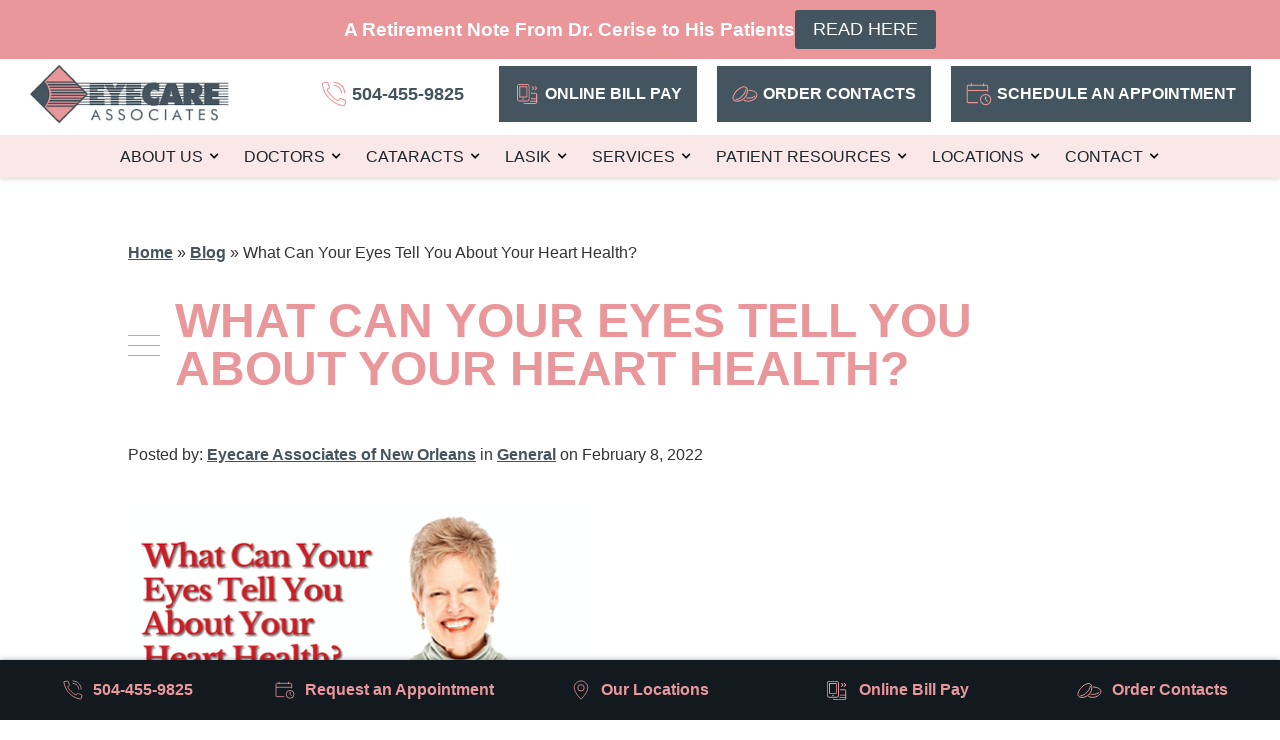

--- FILE ---
content_type: text/html; charset=UTF-8
request_url: https://eyecareneworleans.com/eyes-and-heart-health/
body_size: 18446
content:
<!DOCTYPE html><html lang="en-US" dir="ltr" data-wf-page="60549240ee50791923454eb0"
 data-wf-site="603d140ca8b3036dc01f803a"><head>  <script>(function(w,d,s,l,i){w[l]=w[l]||[];w[l].push({'gtm.start':
new Date().getTime(),event:'gtm.js'});var f=d.getElementsByTagName(s)[0],
j=d.createElement(s),dl=l!='dataLayer'?'&l='+l:'';j.async=true;j.src=
'https://www.googletagmanager.com/gtm.js?id='+i+dl;f.parentNode.insertBefore(j,f);
})(window,document,'script','dataLayer','GTM-K42Z8T8');</script>  <script type="application/ld+json">{
      "@context":"http://schema.org",
      "@type": ["MedicalOrganization"],
      "additionalType": 
        [
        "http://www.productontology.org/id/Cataract", 
        "http://www.productontology.org/id/Cataract_surgery",
		"http://www.productontology.org/id/Contact_lens",
		"http://www.productontology.org/id/Dry_eye_syndrome",
		"http://www.productontology.org/id/Eye_examination",
		"http://www.productontology.org/id/Glaucoma",
		"http://www.productontology.org/id/LASIK",
		"http://www.productontology.org/id/Cosmetics",
		"http://www.productontology.org/id/Glasses",
		"http://www.productontology.org/id/Retina",
		"http://www.productontology.org/id/Macular_degeneration",
		"http://www.productontology.org/id/Diabetic_retinopathy"
        ],  
      "@id":"https://eyecareneworleans.com/",
      "name":"Eyecare Associates ", 
      "url":"https://eyecareneworleans.com/", 
      "logo":"https://eyecareneworleans.com/wp-content/themes/glacial/images/logo.jpg",
      "image": "https://eyecareneworleans.com/wp-content/themes/glacial/images/logo.jpg", 
      "description": "Eyecare Associates is the leading provider of eye care in the greater Metairie area. Call or schedule an appointment today!",
      "telephone": "+1-504-455-9825",
      "contactPoint":
        [
          {
            "@type": "ContactPoint",
            "telephone": "+1-504-455-9825",
            "contactType": "customer service"
          }
        ],
      "location":
        [
          {
            "@type": ["MedicalClinic","MedicalOrganization"],
            "@id":"https://eyecareneworleans.com/locations/eyecare-associates/",
            "url":"https://eyecareneworleans.com/locations/eyecare-associates/", 
            "name":"Eyecare Associates",
            "image": "https://eyecareneworleans.com/wp-content/themes/glacial/images/logo.jpg",
            "address":
              {
                "@type":"PostalAddress",
                "streetAddress": "4324 Veterans Memorial Blvd. Suite 102",
                "addressLocality": "Metairie",
                "addressRegion": "LA",
                "postalCode":"70006"
              },
            //"openingHours": ["Mo 08:00-17:00", "Tu 08:00-17:00", "We 08:00-17:00", "Th 08:00-17:00", "Fr 08:00-17:00", "Sa 08:00-13:00"],
            "priceRange":"$",			
            "telephone":"+1-504-455-9825",
            "contactPoint":
              [
                {
                  "@type": "ContactPoint",
                  "telephone": "+1-504-455-9825",
                  "contactType": "customer service"
                }
              ],
            "hasMap" : "https://www.google.com/maps/place/Eyecare+Associates/@30.003773,-90.18086,10z/data=!4m5!3m4!1s0x0:0x9d3b85cca857c750!8m2!3d30.0037725!4d-90.1808599?hl=en",
            "medicalSpecialty" :
              [
                "Cataract Surgery",
                "Cataracts",
				"Contact Lenses",
				"Dry Eye",
				"General Eye Care",
				"Glaucoma",
				"LASIK Surgery",
				"Cosmetics",
				"Optical Shop",
				"Retina Treatment"
              ],
            "availableService":
              [
                {
                  "@type": ["medicalSpecialty", "TherapeuticProcedure", "PhysicalTherapy" ],
                  "name": "Cataracts",
                  "alternateName": "Cataract Surgery",
                  "url": "https://eyecareneworleans.com/cataracts-metairie/"
                },
                {
                  "@type": ["medicalSpecialty", "TherapeuticProcedure", "PhysicalTherapy" ],
                  "name": "LASIK",
                  "alternateName": "LASIK Eye Surgery",
                  "url": "https://eyecareneworleans.com/lasik-metairie/" 
                },
                {
                  "@type": ["medicalSpecialty", "TherapeuticProcedure", "PhysicalTherapy" ],
                  "name": "Contact Lenses",
                  "alternateName": "Contacts",
                  "url": "https://eyecareneworleans.com/contact-lenses-metairie/"
                },
                {
                  "@type": ["medicalSpecialty", "TherapeuticProcedure", "PhysicalTherapy" ],
                  "name": "Dry Eye",
                  "alternateName": "Dry Eye Treatment",
                  "url": "https://eyecareneworleans.com/dry-eye-metairie//"
                },
                {
                  "@type": ["medicalSpecialty", "TherapeuticProcedure", "PhysicalTherapy" ],
                  "name": "General Eye Care",
                  "alternateName": "Comprehensive Eye Exams",
                  "url": "https://eyecareneworleans.com/general-eye-care-metairie/" 
                },
{
                  "@type": ["medicalSpecialty", "TherapeuticProcedure", "PhysicalTherapy" ],
                  "name": "Glaucoma",
                  "alternateName": "Glaucoma Treatment",
                  "url": "https://eyecareneworleans.com/glaucoma-metairie/"
                },
                {
                  "@type": ["medicalSpecialty", "TherapeuticProcedure", "PhysicalTherapy" ],
                  "name": "Cosmetics",
                  "alternateName": "Botox Cosmetic",
                  "url": "https://eyecareneworleans.com/cosmetics-metairie/" 
                },
                {
                  "@type": ["medicalSpecialty", "TherapeuticProcedure", "PhysicalTherapy" ],
                  "name": "Optical Shop",
                  "alternateName": "The Looking Glass",
                  "url": "https://eyecareneworleans.com/optical-shop-metairie/"
                },
                {
                  "@type": ["medicalSpecialty", "TherapeuticProcedure", "PhysicalTherapy" ],
                  "name": "Retina",
                  "alternateName": "Medical Retina Disorders",
                  "url": "https://eyecareneworleans.com/retina-metairie/"
                }				
              ] 
          },
		  {
            "@type": ["MedicalClinic","MedicalOrganization"],
            "@id":"https://eyecareneworleans.com/locations/eye-laser-institute/",
            "url":"https://eyecareneworleans.com/locations/eye-laser-institute/", 
            "name":"Eye Laser Institute",
            "image": "https://eyecareneworleans.com/wp-content/themes/glacial/images/logo.jpg",
            "address":
              {
                "@type":"PostalAddress",
                "streetAddress": "4324 Veterans Memorial Blvd. Suite 108",
                "addressLocality": "Metairie",
                "addressRegion": "LA",
                "postalCode":"70006"
              },
            //"openingHours": ["Mo 08:00-17:00", "Tu 08:00-17:00", "We 08:00-17:00", "Th 08:00-17:00", "Fr 08:00-17:00", "Sa 08:00-13:00"],
            "priceRange":"$",			
            "telephone":"+1-504-455-9825",
            "contactPoint":
              [
                {
                  "@type": "ContactPoint",
                  "telephone": "+1-504-455-9825",
                  "contactType": "customer service"
                }
              ],
            "hasMap" : "https://www.google.com/maps/place/Eye+Laser+Institute/@30.003806,-90.180784,10z/data=!4m5!3m4!1s0x0:0xf4fd0ec5b522f032!8m2!3d30.0036601!4d-90.1807525?hl=en",
            "medicalSpecialty" :
              [
                "Cataract Surgery",
                "Cataracts",
				"Contact Lenses",
				"Dry Eye",
				"General Eye Care",
				"Glaucoma",
				"LASIK Surgery",
				"Cosmetics",
				"Optical Shop",
				"Retina Treatment"
              ],
            "availableService":
              [
                {
                  "@type": ["medicalSpecialty", "TherapeuticProcedure", "PhysicalTherapy" ],
                  "name": "Cataracts",
                  "alternateName": "Cataract Surgery",
                  "url": "https://eyecareneworleans.com/cataracts-metairie/"
                },
                {
                  "@type": ["medicalSpecialty", "TherapeuticProcedure", "PhysicalTherapy" ],
                  "name": "LASIK",
                  "alternateName": "LASIK Eye Surgery",
                  "url": "https://eyecareneworleans.com/lasik-metairie/" 
                },
                {
                  "@type": ["medicalSpecialty", "TherapeuticProcedure", "PhysicalTherapy" ],
                  "name": "Contact Lenses",
                  "alternateName": "Contacts",
                  "url": "https://eyecareneworleans.com/contact-lenses-metairie/"
                },
                {
                  "@type": ["medicalSpecialty", "TherapeuticProcedure", "PhysicalTherapy" ],
                  "name": "Dry Eye",
                  "alternateName": "Dry Eye Treatment",
                  "url": "https://eyecareneworleans.com/dry-eye-metairie//"
                },
                {
                  "@type": ["medicalSpecialty", "TherapeuticProcedure", "PhysicalTherapy" ],
                  "name": "General Eye Care",
                  "alternateName": "Comprehensive Eye Exams",
                  "url": "https://eyecareneworleans.com/general-eye-care-metairie/" 
                },
{
                  "@type": ["medicalSpecialty", "TherapeuticProcedure", "PhysicalTherapy" ],
                  "name": "Glaucoma",
                  "alternateName": "Glaucoma Treatment",
                  "url": "https://eyecareneworleans.com/glaucoma-metairie/"
                },
                {
                  "@type": ["medicalSpecialty", "TherapeuticProcedure", "PhysicalTherapy" ],
                  "name": "Cosmetics",
                  "alternateName": "Botox Cosmetic",
                  "url": "https://eyecareneworleans.com/cosmetics-metairie/" 
                },
                {
                  "@type": ["medicalSpecialty", "TherapeuticProcedure", "PhysicalTherapy" ],
                  "name": "Optical Shop",
                  "alternateName": "The Looking Glass",
                  "url": "https://eyecareneworleans.com/optical-shop-metairie/"
                },
                {
                  "@type": ["medicalSpecialty", "TherapeuticProcedure", "PhysicalTherapy" ],
                  "name": "Retina",
                  "alternateName": "Medical Retina Disorders",
                  "url": "https://eyecareneworleans.com/retina-metairie/"
                }				
              ] 
          },
		  {
            "@type": ["MedicalClinic","MedicalOrganization"],
            "@id":"https://eyecareneworleans.com/locations/outpatient-surgery-center/",
            "url":"https://eyecareneworleans.com/locations/outpatient-surgery-center/", 
            "name":"Outpatient Surgery Center",
            "image": "https://eyecareneworleans.com/wp-content/themes/glacial/images/logo.jpg",
            "address":
              {
                "@type":"PostalAddress",
                "streetAddress": "4324 Veterans Memorial Blvd. Suite 102",
                "addressLocality": "Metairie",
                "addressRegion": "LA",
                "postalCode":"70006"
              },
            //"openingHours": ["Mo 08:00-17:00", "Tu 08:00-17:00", "We 08:00-17:00", "Th 08:00-17:00", "Fr 08:00-17:00", "Sa 08:00-13:00"],
            "priceRange":"$",			
            "telephone":"+1-504-455-9825",
            "contactPoint":
              [
                {
                  "@type": "ContactPoint",
                  "telephone": "+1-504-455-9825",
                  "contactType": "customer service"
                }
              ],
            "hasMap" : "https://www.google.com/maps/place/4324+Veterans+Memorial+Blvd+%23102,+Metairie,+LA+70006/@30.003972,-90.180839,14z/data=!4m5!3m4!1s0x8620b05b9403d433:0x80f9324d8c692b5a!8m2!3d30.0039717!4d-90.1808388?hl=en",
            "medicalSpecialty" :
              [
                "Cataract Surgery",
                "Cataracts",
				"Contact Lenses",
				"Dry Eye",
				"General Eye Care",
				"Glaucoma",
				"LASIK Surgery",
				"Cosmetics",
				"Optical Shop",
				"Retina Treatment"
              ],
            "availableService":
              [
                {
                  "@type": ["medicalSpecialty", "TherapeuticProcedure", "PhysicalTherapy" ],
                  "name": "Cataracts",
                  "alternateName": "Cataract Surgery",
                  "url": "https://eyecareneworleans.com/cataracts-metairie/"
                },
                {
                  "@type": ["medicalSpecialty", "TherapeuticProcedure", "PhysicalTherapy" ],
                  "name": "LASIK",
                  "alternateName": "LASIK Eye Surgery",
                  "url": "https://eyecareneworleans.com/lasik-metairie/" 
                },
                {
                  "@type": ["medicalSpecialty", "TherapeuticProcedure", "PhysicalTherapy" ],
                  "name": "Contact Lenses",
                  "alternateName": "Contacts",
                  "url": "https://eyecareneworleans.com/contact-lenses-metairie/"
                },
                {
                  "@type": ["medicalSpecialty", "TherapeuticProcedure", "PhysicalTherapy" ],
                  "name": "Dry Eye",
                  "alternateName": "Dry Eye Treatment",
                  "url": "https://eyecareneworleans.com/dry-eye-metairie//"
                },
                {
                  "@type": ["medicalSpecialty", "TherapeuticProcedure", "PhysicalTherapy" ],
                  "name": "General Eye Care",
                  "alternateName": "Comprehensive Eye Exams",
                  "url": "https://eyecareneworleans.com/general-eye-care-metairie/" 
                },
{
                  "@type": ["medicalSpecialty", "TherapeuticProcedure", "PhysicalTherapy" ],
                  "name": "Glaucoma",
                  "alternateName": "Glaucoma Treatment",
                  "url": "https://eyecareneworleans.com/glaucoma-metairie/"
                },
                {
                  "@type": ["medicalSpecialty", "TherapeuticProcedure", "PhysicalTherapy" ],
                  "name": "Cosmetics",
                  "alternateName": "Botox Cosmetic",
                  "url": "https://eyecareneworleans.com/cosmetics-metairie/" 
                },
                {
                  "@type": ["medicalSpecialty", "TherapeuticProcedure", "PhysicalTherapy" ],
                  "name": "Optical Shop",
                  "alternateName": "The Looking Glass",
                  "url": "https://eyecareneworleans.com/optical-shop-metairie/"
                },
                {
                  "@type": ["medicalSpecialty", "TherapeuticProcedure", "PhysicalTherapy" ],
                  "name": "Retina",
                  "alternateName": "Medical Retina Disorders",
                  "url": "https://eyecareneworleans.com/retina-metairie/"
                }				
              ] 
          }
        ],
      "sameAs":
        [
          "https://www.facebook.com/eyecare.associates.new.orleans"
          ]
    },
    {
      "@context":"http://schema.org",
      "@type":"MedicalWebSite",
      "@id":"https://eyecareneworleans.com/",
      "name":"Eyecare Associates"
    }
  ]</script> <meta charset="utf-8"><meta content="width=device-width, initial-scale=1" name="viewport"> <!-- [if lt IE 9]> <script src="https://cdnjs.cloudflare.com/ajax/libs/html5shiv/3.7.3/html5shiv.min.js"
            type="text/javascript"></script><![endif] --><link href="https://eyecareneworleans.com/wp-content/themes/glacial/images/favicon.png" rel="shortcut icon"
 type="image/x-icon"><link href="https://eyecareneworleans.com/wp-content/themes/glacial/images/webclip.jpg" rel="apple-touch-icon"><style>@media (min-width: 992px) {
            html.w-mod-js:not(.w-mod-ix) [data-w-id="e52a3bd1-443b-fc1c-530d-11a6f0cfd1f8"] {
                opacity: 0;
            }

            html.w-mod-js:not(.w-mod-ix) [data-w-id="69f81a87-7c69-1147-47e5-e278e9d89b53"] {
                opacity: 0;
            }

            html.w-mod-js:not(.w-mod-ix) [data-w-id="89662777-b81c-690a-fb81-b9624b388b9b"] {
                opacity: 0;
            }

            html.w-mod-js:not(.w-mod-ix) [data-w-id="1e1af497-1193-bc9b-4520-cd4863b6d87d"] {
                opacity: 0;
            }

            html.w-mod-js:not(.w-mod-ix) [data-w-id="ecab0493-41c1-9c75-f2f2-e1e0190e8051"] {
                opacity: 0;
            }

            html.w-mod-js:not(.w-mod-ix) [data-w-id="98c8a23a-2794-3025-f295-e4cf96ce1928"] {
                opacity: 0;
            }

            html.w-mod-js:not(.w-mod-ix) [data-w-id="5c8c0d1b-dd13-36ec-6ca9-9f3f839bb89e"] {
                opacity: 0;
            }

            html.w-mod-js:not(.w-mod-ix) [data-w-id="7edcf0fa-08a2-9741-38dd-a36071343296"] {
                opacity: 0;
            }

            html.w-mod-js:not(.w-mod-ix) [data-w-id="542a085e-4237-564b-7c9a-f31f3dee951f"] {
                opacity: 0;
            }

            html.w-mod-js:not(.w-mod-ix) [data-w-id="371a494a-5cc3-4bee-96d0-6d20aef1dee0"] {
                opacity: 0;
            }

            html.w-mod-js:not(.w-mod-ix) [data-w-id="45b17ef1-33d3-127b-dc07-e0b492fd119b"] {
                opacity: 0;
            }

            html.w-mod-js:not(.w-mod-ix) [data-w-id="45b17ef1-33d3-127b-dc07-e0b492fd118a"] {
                opacity: 0;
            }

            html.w-mod-js:not(.w-mod-ix) [data-w-id="2621c4d9-fb24-012e-90d6-355db1d5352a"] {
                opacity: 0;
            }

            html.w-mod-js:not(.w-mod-ix) [data-w-id="2621c4d9-fb24-012e-90d6-355db1d53528"] {
                opacity: 0;
            }

            html.w-mod-js:not(.w-mod-ix) [data-w-id="08282269-5845-40d1-efd7-3b54c0525ddd"] {
                opacity: 0;
            }

            html.w-mod-js:not(.w-mod-ix) [data-w-id="08282269-5845-40d1-efd7-3b54c0525ddf"] {
                opacity: 0;
            }

            html.w-mod-js:not(.w-mod-ix) [data-w-id="025867cd-5a85-7ede-00f2-2a6fe65439c3"] {
                opacity: 0;
            }

            html.w-mod-js:not(.w-mod-ix) [data-w-id="025867cd-5a85-7ede-00f2-2a6fe65439c1"] {
                opacity: 0;
            }

            html.w-mod-js:not(.w-mod-ix) [data-w-id="e401965e-775e-3b3e-c34a-b4410e04794f"] {
                opacity: 0;
            }

            html.w-mod-js:not(.w-mod-ix) [data-w-id="77914231-4724-05f1-0cf2-d4b7890b94ac"] {
                opacity: 0;
            }

            html.w-mod-js:not(.w-mod-ix) [data-w-id="16b95dd1-57ee-12e7-3447-0ec2918f4b9d"] {
                opacity: 0;
            }

            html.w-mod-js:not(.w-mod-ix) [data-w-id="021d59d1-309a-7aec-3eb2-7cbb44f5e024"] {
                opacity: 0;
            }

            html.w-mod-js:not(.w-mod-ix) [data-w-id="a48d8964-c40b-7f88-f110-78489ca41773"] {
                opacity: 0;
            }
        }</style><meta name='robots' content='index, follow, max-image-preview:large, max-snippet:-1, max-video-preview:-1' /><title>What Can Your Eyes Tell You About Your Heart Health? | Eyecare Associates of New Orleans</title><meta name="description" content="What Can Your Eyes Tell You About Your Heart Health?. Eyecare Associates are the leading providers of eye care, cataract surgery, LASIK, and more for patients in the Metairie area." /><link rel="canonical" href="https://eyecareneworleans.com/eyes-and-heart-health/" /><meta property="og:locale" content="en_US" /><meta property="og:type" content="article" /><meta property="og:title" content="What Can Your Eyes Tell You About Your Heart Health? | Eyecare Associates of New Orleans" /><meta property="og:description" content="What Can Your Eyes Tell You About Your Heart Health?. Eyecare Associates are the leading providers of eye care, cataract surgery, LASIK, and more for patients in the Metairie area." /><meta property="og:url" content="https://eyecareneworleans.com/eyes-and-heart-health/" /><meta property="og:site_name" content="Eyecare Associates of New Orleans" /><meta property="article:published_time" content="2022-02-09T03:13:20+00:00" /><meta property="article:modified_time" content="2022-02-09T03:44:03+00:00" /><meta property="og:image" content="https://eyecareneworleans.com/wp-content/uploads/image-1.png" /><meta property="og:image:width" content="468" /><meta property="og:image:height" content="392" /><meta property="og:image:type" content="image/png" /><meta name="author" content="glacialseo" /><meta name="twitter:card" content="summary_large_image" /><meta name="twitter:label1" content="Written by" /><meta name="twitter:data1" content="glacialseo" /><meta name="twitter:label2" content="Est. reading time" /><meta name="twitter:data2" content="3 minutes" /> <script type="application/ld+json" class="yoast-schema-graph">{"@context":"https://schema.org","@graph":[{"@type":"Article","@id":"https://eyecareneworleans.com/eyes-and-heart-health/#article","isPartOf":{"@id":"https://eyecareneworleans.com/eyes-and-heart-health/"},"author":{"name":"glacialseo","@id":"https://eyecareneworleans.com/#/schema/person/6956e2128fc3778fc05db2b3db63a683"},"headline":"What Can Your Eyes Tell You About Your Heart Health?","datePublished":"2022-02-09T03:13:20+00:00","dateModified":"2022-02-09T03:44:03+00:00","mainEntityOfPage":{"@id":"https://eyecareneworleans.com/eyes-and-heart-health/"},"wordCount":480,"publisher":{"@id":"https://eyecareneworleans.com/#organization"},"image":{"@id":"https://eyecareneworleans.com/eyes-and-heart-health/#primaryimage"},"thumbnailUrl":"https://eyecareneworleans.com/wp-content/uploads/image-1.png","articleSection":["General"],"inLanguage":"en-US"},{"@type":"WebPage","@id":"https://eyecareneworleans.com/eyes-and-heart-health/","url":"https://eyecareneworleans.com/eyes-and-heart-health/","name":"What Can Your Eyes Tell You About Your Heart Health? | Eyecare Associates of New Orleans","isPartOf":{"@id":"https://eyecareneworleans.com/#website"},"primaryImageOfPage":{"@id":"https://eyecareneworleans.com/eyes-and-heart-health/#primaryimage"},"image":{"@id":"https://eyecareneworleans.com/eyes-and-heart-health/#primaryimage"},"thumbnailUrl":"https://eyecareneworleans.com/wp-content/uploads/image-1.png","datePublished":"2022-02-09T03:13:20+00:00","dateModified":"2022-02-09T03:44:03+00:00","description":"What Can Your Eyes Tell You About Your Heart Health?. Eyecare Associates are the leading providers of eye care, cataract surgery, LASIK, and more for patients in the Metairie area.","breadcrumb":{"@id":"https://eyecareneworleans.com/eyes-and-heart-health/#breadcrumb"},"inLanguage":"en-US","potentialAction":[{"@type":"ReadAction","target":["https://eyecareneworleans.com/eyes-and-heart-health/"]}]},{"@type":"ImageObject","inLanguage":"en-US","@id":"https://eyecareneworleans.com/eyes-and-heart-health/#primaryimage","url":"https://eyecareneworleans.com/wp-content/uploads/image-1.png","contentUrl":"https://eyecareneworleans.com/wp-content/uploads/image-1.png","width":468,"height":392,"caption":"Older woman with a valentine over her heart"},{"@type":"BreadcrumbList","@id":"https://eyecareneworleans.com/eyes-and-heart-health/#breadcrumb","itemListElement":[{"@type":"ListItem","position":1,"name":"Home","item":"https://eyecareneworleans.com/"},{"@type":"ListItem","position":2,"name":"Blog","item":"https://eyecareneworleans.com/patient-resources/blog/"},{"@type":"ListItem","position":3,"name":"What Can Your Eyes Tell You About Your Heart Health?"}]},{"@type":"WebSite","@id":"https://eyecareneworleans.com/#website","url":"https://eyecareneworleans.com/","name":"Eyecare Associates of New Orleans","description":"","publisher":{"@id":"https://eyecareneworleans.com/#organization"},"potentialAction":[{"@type":"SearchAction","target":{"@type":"EntryPoint","urlTemplate":"https://eyecareneworleans.com/?s={search_term_string}"},"query-input":{"@type":"PropertyValueSpecification","valueRequired":true,"valueName":"search_term_string"}}],"inLanguage":"en-US"},{"@type":"Organization","@id":"https://eyecareneworleans.com/#organization","name":"Eyecare Associates","url":"https://eyecareneworleans.com/","logo":{"@type":"ImageObject","inLanguage":"en-US","@id":"https://eyecareneworleans.com/#/schema/logo/image/","url":"https://eyecareneworleans.com/wp-content/uploads/logo.jpg","contentUrl":"https://eyecareneworleans.com/wp-content/uploads/logo.jpg","width":500,"height":152,"caption":"Eyecare Associates"},"image":{"@id":"https://eyecareneworleans.com/#/schema/logo/image/"}},{"@type":"Person","@id":"https://eyecareneworleans.com/#/schema/person/6956e2128fc3778fc05db2b3db63a683","name":"glacialseo","url":"https://eyecareneworleans.com/author/glacialseo/"}]}</script> <link rel='dns-prefetch' href='//code.jquery.com' /><link rel='dns-prefetch' href='//ajax.googleapis.com' /><link href='https://fonts.gstatic.com' crossorigin='anonymous' rel='preconnect' /><link href='https://ajax.googleapis.com' rel='preconnect' /><link href='https://fonts.googleapis.com' rel='preconnect' /><link rel="alternate" title="oEmbed (JSON)" type="application/json+oembed" href="https://eyecareneworleans.com/wp-json/oembed/1.0/embed?url=https%3A%2F%2Feyecareneworleans.com%2Feyes-and-heart-health%2F" /><link rel="alternate" title="oEmbed (XML)" type="text/xml+oembed" href="https://eyecareneworleans.com/wp-json/oembed/1.0/embed?url=https%3A%2F%2Feyecareneworleans.com%2Feyes-and-heart-health%2F&#038;format=xml" /><style id='wp-img-auto-sizes-contain-inline-css'>img:is([sizes=auto i],[sizes^="auto," i]){contain-intrinsic-size:3000px 1500px}
/*# sourceURL=wp-img-auto-sizes-contain-inline-css */</style><link rel='stylesheet' id='kadence-conversions-css' href='https://eyecareneworleans.com/wp-content/cache/autoptimize/css/autoptimize_single_88e2566eb9605605e1994c8d76917027.css' media='all' /><style id='kadence-conversions-6980-inline-css'>.kadence-conversion-wrap.kadence-conversion-6980 .kadence-conversion-inner{padding-top:0px;padding-right:0px;padding-bottom:0px;padding-left:0px;}
/*# sourceURL=kadence-conversions-6980-inline-css */</style><link rel='stylesheet' id='kadence-blocks-rowlayout-css' href='https://eyecareneworleans.com/wp-content/cache/autoptimize/css/autoptimize_single_88b622f9724f9a429481d7ebc73e2212.css' media='all' /><link rel='stylesheet' id='kadence-blocks-column-css' href='https://eyecareneworleans.com/wp-content/cache/autoptimize/css/autoptimize_single_549fc2a5d8e380a1180a79efd5af0dd0.css' media='all' /><link rel='stylesheet' id='kadence-blocks-advancedbtn-css' href='https://eyecareneworleans.com/wp-content/cache/autoptimize/css/autoptimize_single_97ace34d19250d7d65a25d74501e524b.css' media='all' /><style id='wp-block-library-inline-css'>:root{--wp-block-synced-color:#7a00df;--wp-block-synced-color--rgb:122,0,223;--wp-bound-block-color:var(--wp-block-synced-color);--wp-editor-canvas-background:#ddd;--wp-admin-theme-color:#007cba;--wp-admin-theme-color--rgb:0,124,186;--wp-admin-theme-color-darker-10:#006ba1;--wp-admin-theme-color-darker-10--rgb:0,107,160.5;--wp-admin-theme-color-darker-20:#005a87;--wp-admin-theme-color-darker-20--rgb:0,90,135;--wp-admin-border-width-focus:2px}@media (min-resolution:192dpi){:root{--wp-admin-border-width-focus:1.5px}}.wp-element-button{cursor:pointer}:root .has-very-light-gray-background-color{background-color:#eee}:root .has-very-dark-gray-background-color{background-color:#313131}:root .has-very-light-gray-color{color:#eee}:root .has-very-dark-gray-color{color:#313131}:root .has-vivid-green-cyan-to-vivid-cyan-blue-gradient-background{background:linear-gradient(135deg,#00d084,#0693e3)}:root .has-purple-crush-gradient-background{background:linear-gradient(135deg,#34e2e4,#4721fb 50%,#ab1dfe)}:root .has-hazy-dawn-gradient-background{background:linear-gradient(135deg,#faaca8,#dad0ec)}:root .has-subdued-olive-gradient-background{background:linear-gradient(135deg,#fafae1,#67a671)}:root .has-atomic-cream-gradient-background{background:linear-gradient(135deg,#fdd79a,#004a59)}:root .has-nightshade-gradient-background{background:linear-gradient(135deg,#330968,#31cdcf)}:root .has-midnight-gradient-background{background:linear-gradient(135deg,#020381,#2874fc)}:root{--wp--preset--font-size--normal:16px;--wp--preset--font-size--huge:42px}.has-regular-font-size{font-size:1em}.has-larger-font-size{font-size:2.625em}.has-normal-font-size{font-size:var(--wp--preset--font-size--normal)}.has-huge-font-size{font-size:var(--wp--preset--font-size--huge)}.has-text-align-center{text-align:center}.has-text-align-left{text-align:left}.has-text-align-right{text-align:right}.has-fit-text{white-space:nowrap!important}#end-resizable-editor-section{display:none}.aligncenter{clear:both}.items-justified-left{justify-content:flex-start}.items-justified-center{justify-content:center}.items-justified-right{justify-content:flex-end}.items-justified-space-between{justify-content:space-between}.screen-reader-text{border:0;clip-path:inset(50%);height:1px;margin:-1px;overflow:hidden;padding:0;position:absolute;width:1px;word-wrap:normal!important}.screen-reader-text:focus{background-color:#ddd;clip-path:none;color:#444;display:block;font-size:1em;height:auto;left:5px;line-height:normal;padding:15px 23px 14px;text-decoration:none;top:5px;width:auto;z-index:100000}html :where(.has-border-color){border-style:solid}html :where([style*=border-top-color]){border-top-style:solid}html :where([style*=border-right-color]){border-right-style:solid}html :where([style*=border-bottom-color]){border-bottom-style:solid}html :where([style*=border-left-color]){border-left-style:solid}html :where([style*=border-width]){border-style:solid}html :where([style*=border-top-width]){border-top-style:solid}html :where([style*=border-right-width]){border-right-style:solid}html :where([style*=border-bottom-width]){border-bottom-style:solid}html :where([style*=border-left-width]){border-left-style:solid}html :where(img[class*=wp-image-]){height:auto;max-width:100%}:where(figure){margin:0 0 1em}html :where(.is-position-sticky){--wp-admin--admin-bar--position-offset:var(--wp-admin--admin-bar--height,0px)}@media screen and (max-width:600px){html :where(.is-position-sticky){--wp-admin--admin-bar--position-offset:0px}}

/*# sourceURL=wp-block-library-inline-css */</style><style id='wp-block-heading-inline-css'>h1:where(.wp-block-heading).has-background,h2:where(.wp-block-heading).has-background,h3:where(.wp-block-heading).has-background,h4:where(.wp-block-heading).has-background,h5:where(.wp-block-heading).has-background,h6:where(.wp-block-heading).has-background{padding:1.25em 2.375em}h1.has-text-align-left[style*=writing-mode]:where([style*=vertical-lr]),h1.has-text-align-right[style*=writing-mode]:where([style*=vertical-rl]),h2.has-text-align-left[style*=writing-mode]:where([style*=vertical-lr]),h2.has-text-align-right[style*=writing-mode]:where([style*=vertical-rl]),h3.has-text-align-left[style*=writing-mode]:where([style*=vertical-lr]),h3.has-text-align-right[style*=writing-mode]:where([style*=vertical-rl]),h4.has-text-align-left[style*=writing-mode]:where([style*=vertical-lr]),h4.has-text-align-right[style*=writing-mode]:where([style*=vertical-rl]),h5.has-text-align-left[style*=writing-mode]:where([style*=vertical-lr]),h5.has-text-align-right[style*=writing-mode]:where([style*=vertical-rl]),h6.has-text-align-left[style*=writing-mode]:where([style*=vertical-lr]),h6.has-text-align-right[style*=writing-mode]:where([style*=vertical-rl]){rotate:180deg}
/*# sourceURL=https://eyecareneworleans.com/wp-includes/blocks/heading/style.min.css */</style><style id='wp-block-image-inline-css'>.wp-block-image>a,.wp-block-image>figure>a{display:inline-block}.wp-block-image img{box-sizing:border-box;height:auto;max-width:100%;vertical-align:bottom}@media not (prefers-reduced-motion){.wp-block-image img.hide{visibility:hidden}.wp-block-image img.show{animation:show-content-image .4s}}.wp-block-image[style*=border-radius] img,.wp-block-image[style*=border-radius]>a{border-radius:inherit}.wp-block-image.has-custom-border img{box-sizing:border-box}.wp-block-image.aligncenter{text-align:center}.wp-block-image.alignfull>a,.wp-block-image.alignwide>a{width:100%}.wp-block-image.alignfull img,.wp-block-image.alignwide img{height:auto;width:100%}.wp-block-image .aligncenter,.wp-block-image .alignleft,.wp-block-image .alignright,.wp-block-image.aligncenter,.wp-block-image.alignleft,.wp-block-image.alignright{display:table}.wp-block-image .aligncenter>figcaption,.wp-block-image .alignleft>figcaption,.wp-block-image .alignright>figcaption,.wp-block-image.aligncenter>figcaption,.wp-block-image.alignleft>figcaption,.wp-block-image.alignright>figcaption{caption-side:bottom;display:table-caption}.wp-block-image .alignleft{float:left;margin:.5em 1em .5em 0}.wp-block-image .alignright{float:right;margin:.5em 0 .5em 1em}.wp-block-image .aligncenter{margin-left:auto;margin-right:auto}.wp-block-image :where(figcaption){margin-bottom:1em;margin-top:.5em}.wp-block-image.is-style-circle-mask img{border-radius:9999px}@supports ((-webkit-mask-image:none) or (mask-image:none)) or (-webkit-mask-image:none){.wp-block-image.is-style-circle-mask img{border-radius:0;-webkit-mask-image:url('data:image/svg+xml;utf8,<svg viewBox="0 0 100 100" xmlns="http://www.w3.org/2000/svg"><circle cx="50" cy="50" r="50"/></svg>');mask-image:url('data:image/svg+xml;utf8,<svg viewBox="0 0 100 100" xmlns="http://www.w3.org/2000/svg"><circle cx="50" cy="50" r="50"/></svg>');mask-mode:alpha;-webkit-mask-position:center;mask-position:center;-webkit-mask-repeat:no-repeat;mask-repeat:no-repeat;-webkit-mask-size:contain;mask-size:contain}}:root :where(.wp-block-image.is-style-rounded img,.wp-block-image .is-style-rounded img){border-radius:9999px}.wp-block-image figure{margin:0}.wp-lightbox-container{display:flex;flex-direction:column;position:relative}.wp-lightbox-container img{cursor:zoom-in}.wp-lightbox-container img:hover+button{opacity:1}.wp-lightbox-container button{align-items:center;backdrop-filter:blur(16px) saturate(180%);background-color:#5a5a5a40;border:none;border-radius:4px;cursor:zoom-in;display:flex;height:20px;justify-content:center;opacity:0;padding:0;position:absolute;right:16px;text-align:center;top:16px;width:20px;z-index:100}@media not (prefers-reduced-motion){.wp-lightbox-container button{transition:opacity .2s ease}}.wp-lightbox-container button:focus-visible{outline:3px auto #5a5a5a40;outline:3px auto -webkit-focus-ring-color;outline-offset:3px}.wp-lightbox-container button:hover{cursor:pointer;opacity:1}.wp-lightbox-container button:focus{opacity:1}.wp-lightbox-container button:focus,.wp-lightbox-container button:hover,.wp-lightbox-container button:not(:hover):not(:active):not(.has-background){background-color:#5a5a5a40;border:none}.wp-lightbox-overlay{box-sizing:border-box;cursor:zoom-out;height:100vh;left:0;overflow:hidden;position:fixed;top:0;visibility:hidden;width:100%;z-index:100000}.wp-lightbox-overlay .close-button{align-items:center;cursor:pointer;display:flex;justify-content:center;min-height:40px;min-width:40px;padding:0;position:absolute;right:calc(env(safe-area-inset-right) + 16px);top:calc(env(safe-area-inset-top) + 16px);z-index:5000000}.wp-lightbox-overlay .close-button:focus,.wp-lightbox-overlay .close-button:hover,.wp-lightbox-overlay .close-button:not(:hover):not(:active):not(.has-background){background:none;border:none}.wp-lightbox-overlay .lightbox-image-container{height:var(--wp--lightbox-container-height);left:50%;overflow:hidden;position:absolute;top:50%;transform:translate(-50%,-50%);transform-origin:top left;width:var(--wp--lightbox-container-width);z-index:9999999999}.wp-lightbox-overlay .wp-block-image{align-items:center;box-sizing:border-box;display:flex;height:100%;justify-content:center;margin:0;position:relative;transform-origin:0 0;width:100%;z-index:3000000}.wp-lightbox-overlay .wp-block-image img{height:var(--wp--lightbox-image-height);min-height:var(--wp--lightbox-image-height);min-width:var(--wp--lightbox-image-width);width:var(--wp--lightbox-image-width)}.wp-lightbox-overlay .wp-block-image figcaption{display:none}.wp-lightbox-overlay button{background:none;border:none}.wp-lightbox-overlay .scrim{background-color:#fff;height:100%;opacity:.9;position:absolute;width:100%;z-index:2000000}.wp-lightbox-overlay.active{visibility:visible}@media not (prefers-reduced-motion){.wp-lightbox-overlay.active{animation:turn-on-visibility .25s both}.wp-lightbox-overlay.active img{animation:turn-on-visibility .35s both}.wp-lightbox-overlay.show-closing-animation:not(.active){animation:turn-off-visibility .35s both}.wp-lightbox-overlay.show-closing-animation:not(.active) img{animation:turn-off-visibility .25s both}.wp-lightbox-overlay.zoom.active{animation:none;opacity:1;visibility:visible}.wp-lightbox-overlay.zoom.active .lightbox-image-container{animation:lightbox-zoom-in .4s}.wp-lightbox-overlay.zoom.active .lightbox-image-container img{animation:none}.wp-lightbox-overlay.zoom.active .scrim{animation:turn-on-visibility .4s forwards}.wp-lightbox-overlay.zoom.show-closing-animation:not(.active){animation:none}.wp-lightbox-overlay.zoom.show-closing-animation:not(.active) .lightbox-image-container{animation:lightbox-zoom-out .4s}.wp-lightbox-overlay.zoom.show-closing-animation:not(.active) .lightbox-image-container img{animation:none}.wp-lightbox-overlay.zoom.show-closing-animation:not(.active) .scrim{animation:turn-off-visibility .4s forwards}}@keyframes show-content-image{0%{visibility:hidden}99%{visibility:hidden}to{visibility:visible}}@keyframes turn-on-visibility{0%{opacity:0}to{opacity:1}}@keyframes turn-off-visibility{0%{opacity:1;visibility:visible}99%{opacity:0;visibility:visible}to{opacity:0;visibility:hidden}}@keyframes lightbox-zoom-in{0%{transform:translate(calc((-100vw + var(--wp--lightbox-scrollbar-width))/2 + var(--wp--lightbox-initial-left-position)),calc(-50vh + var(--wp--lightbox-initial-top-position))) scale(var(--wp--lightbox-scale))}to{transform:translate(-50%,-50%) scale(1)}}@keyframes lightbox-zoom-out{0%{transform:translate(-50%,-50%) scale(1);visibility:visible}99%{visibility:visible}to{transform:translate(calc((-100vw + var(--wp--lightbox-scrollbar-width))/2 + var(--wp--lightbox-initial-left-position)),calc(-50vh + var(--wp--lightbox-initial-top-position))) scale(var(--wp--lightbox-scale));visibility:hidden}}
/*# sourceURL=https://eyecareneworleans.com/wp-includes/blocks/image/style.min.css */</style><style id='wp-block-image-theme-inline-css'>:root :where(.wp-block-image figcaption){color:#555;font-size:13px;text-align:center}.is-dark-theme :root :where(.wp-block-image figcaption){color:#ffffffa6}.wp-block-image{margin:0 0 1em}
/*# sourceURL=https://eyecareneworleans.com/wp-includes/blocks/image/theme.min.css */</style><style id='wp-block-list-inline-css'>ol,ul{box-sizing:border-box}:root :where(.wp-block-list.has-background){padding:1.25em 2.375em}
/*# sourceURL=https://eyecareneworleans.com/wp-includes/blocks/list/style.min.css */</style><style id='wp-block-paragraph-inline-css'>.is-small-text{font-size:.875em}.is-regular-text{font-size:1em}.is-large-text{font-size:2.25em}.is-larger-text{font-size:3em}.has-drop-cap:not(:focus):first-letter{float:left;font-size:8.4em;font-style:normal;font-weight:100;line-height:.68;margin:.05em .1em 0 0;text-transform:uppercase}body.rtl .has-drop-cap:not(:focus):first-letter{float:none;margin-left:.1em}p.has-drop-cap.has-background{overflow:hidden}:root :where(p.has-background){padding:1.25em 2.375em}:where(p.has-text-color:not(.has-link-color)) a{color:inherit}p.has-text-align-left[style*="writing-mode:vertical-lr"],p.has-text-align-right[style*="writing-mode:vertical-rl"]{rotate:180deg}
/*# sourceURL=https://eyecareneworleans.com/wp-includes/blocks/paragraph/style.min.css */</style><style id='global-styles-inline-css'>:root{--wp--preset--aspect-ratio--square: 1;--wp--preset--aspect-ratio--4-3: 4/3;--wp--preset--aspect-ratio--3-4: 3/4;--wp--preset--aspect-ratio--3-2: 3/2;--wp--preset--aspect-ratio--2-3: 2/3;--wp--preset--aspect-ratio--16-9: 16/9;--wp--preset--aspect-ratio--9-16: 9/16;--wp--preset--color--black: #000000;--wp--preset--color--cyan-bluish-gray: #abb8c3;--wp--preset--color--white: #ffffff;--wp--preset--color--pale-pink: #f78da7;--wp--preset--color--vivid-red: #cf2e2e;--wp--preset--color--luminous-vivid-orange: #ff6900;--wp--preset--color--luminous-vivid-amber: #fcb900;--wp--preset--color--light-green-cyan: #7bdcb5;--wp--preset--color--vivid-green-cyan: #00d084;--wp--preset--color--pale-cyan-blue: #8ed1fc;--wp--preset--color--vivid-cyan-blue: #0693e3;--wp--preset--color--vivid-purple: #9b51e0;--wp--preset--gradient--vivid-cyan-blue-to-vivid-purple: linear-gradient(135deg,rgb(6,147,227) 0%,rgb(155,81,224) 100%);--wp--preset--gradient--light-green-cyan-to-vivid-green-cyan: linear-gradient(135deg,rgb(122,220,180) 0%,rgb(0,208,130) 100%);--wp--preset--gradient--luminous-vivid-amber-to-luminous-vivid-orange: linear-gradient(135deg,rgb(252,185,0) 0%,rgb(255,105,0) 100%);--wp--preset--gradient--luminous-vivid-orange-to-vivid-red: linear-gradient(135deg,rgb(255,105,0) 0%,rgb(207,46,46) 100%);--wp--preset--gradient--very-light-gray-to-cyan-bluish-gray: linear-gradient(135deg,rgb(238,238,238) 0%,rgb(169,184,195) 100%);--wp--preset--gradient--cool-to-warm-spectrum: linear-gradient(135deg,rgb(74,234,220) 0%,rgb(151,120,209) 20%,rgb(207,42,186) 40%,rgb(238,44,130) 60%,rgb(251,105,98) 80%,rgb(254,248,76) 100%);--wp--preset--gradient--blush-light-purple: linear-gradient(135deg,rgb(255,206,236) 0%,rgb(152,150,240) 100%);--wp--preset--gradient--blush-bordeaux: linear-gradient(135deg,rgb(254,205,165) 0%,rgb(254,45,45) 50%,rgb(107,0,62) 100%);--wp--preset--gradient--luminous-dusk: linear-gradient(135deg,rgb(255,203,112) 0%,rgb(199,81,192) 50%,rgb(65,88,208) 100%);--wp--preset--gradient--pale-ocean: linear-gradient(135deg,rgb(255,245,203) 0%,rgb(182,227,212) 50%,rgb(51,167,181) 100%);--wp--preset--gradient--electric-grass: linear-gradient(135deg,rgb(202,248,128) 0%,rgb(113,206,126) 100%);--wp--preset--gradient--midnight: linear-gradient(135deg,rgb(2,3,129) 0%,rgb(40,116,252) 100%);--wp--preset--font-size--small: 13px;--wp--preset--font-size--medium: 20px;--wp--preset--font-size--large: 36px;--wp--preset--font-size--x-large: 42px;--wp--preset--spacing--20: 0.44rem;--wp--preset--spacing--30: 0.67rem;--wp--preset--spacing--40: 1rem;--wp--preset--spacing--50: 1.5rem;--wp--preset--spacing--60: 2.25rem;--wp--preset--spacing--70: 3.38rem;--wp--preset--spacing--80: 5.06rem;--wp--preset--shadow--natural: 6px 6px 9px rgba(0, 0, 0, 0.2);--wp--preset--shadow--deep: 12px 12px 50px rgba(0, 0, 0, 0.4);--wp--preset--shadow--sharp: 6px 6px 0px rgba(0, 0, 0, 0.2);--wp--preset--shadow--outlined: 6px 6px 0px -3px rgb(255, 255, 255), 6px 6px rgb(0, 0, 0);--wp--preset--shadow--crisp: 6px 6px 0px rgb(0, 0, 0);}:where(.is-layout-flex){gap: 0.5em;}:where(.is-layout-grid){gap: 0.5em;}body .is-layout-flex{display: flex;}.is-layout-flex{flex-wrap: wrap;align-items: center;}.is-layout-flex > :is(*, div){margin: 0;}body .is-layout-grid{display: grid;}.is-layout-grid > :is(*, div){margin: 0;}:where(.wp-block-columns.is-layout-flex){gap: 2em;}:where(.wp-block-columns.is-layout-grid){gap: 2em;}:where(.wp-block-post-template.is-layout-flex){gap: 1.25em;}:where(.wp-block-post-template.is-layout-grid){gap: 1.25em;}.has-black-color{color: var(--wp--preset--color--black) !important;}.has-cyan-bluish-gray-color{color: var(--wp--preset--color--cyan-bluish-gray) !important;}.has-white-color{color: var(--wp--preset--color--white) !important;}.has-pale-pink-color{color: var(--wp--preset--color--pale-pink) !important;}.has-vivid-red-color{color: var(--wp--preset--color--vivid-red) !important;}.has-luminous-vivid-orange-color{color: var(--wp--preset--color--luminous-vivid-orange) !important;}.has-luminous-vivid-amber-color{color: var(--wp--preset--color--luminous-vivid-amber) !important;}.has-light-green-cyan-color{color: var(--wp--preset--color--light-green-cyan) !important;}.has-vivid-green-cyan-color{color: var(--wp--preset--color--vivid-green-cyan) !important;}.has-pale-cyan-blue-color{color: var(--wp--preset--color--pale-cyan-blue) !important;}.has-vivid-cyan-blue-color{color: var(--wp--preset--color--vivid-cyan-blue) !important;}.has-vivid-purple-color{color: var(--wp--preset--color--vivid-purple) !important;}.has-black-background-color{background-color: var(--wp--preset--color--black) !important;}.has-cyan-bluish-gray-background-color{background-color: var(--wp--preset--color--cyan-bluish-gray) !important;}.has-white-background-color{background-color: var(--wp--preset--color--white) !important;}.has-pale-pink-background-color{background-color: var(--wp--preset--color--pale-pink) !important;}.has-vivid-red-background-color{background-color: var(--wp--preset--color--vivid-red) !important;}.has-luminous-vivid-orange-background-color{background-color: var(--wp--preset--color--luminous-vivid-orange) !important;}.has-luminous-vivid-amber-background-color{background-color: var(--wp--preset--color--luminous-vivid-amber) !important;}.has-light-green-cyan-background-color{background-color: var(--wp--preset--color--light-green-cyan) !important;}.has-vivid-green-cyan-background-color{background-color: var(--wp--preset--color--vivid-green-cyan) !important;}.has-pale-cyan-blue-background-color{background-color: var(--wp--preset--color--pale-cyan-blue) !important;}.has-vivid-cyan-blue-background-color{background-color: var(--wp--preset--color--vivid-cyan-blue) !important;}.has-vivid-purple-background-color{background-color: var(--wp--preset--color--vivid-purple) !important;}.has-black-border-color{border-color: var(--wp--preset--color--black) !important;}.has-cyan-bluish-gray-border-color{border-color: var(--wp--preset--color--cyan-bluish-gray) !important;}.has-white-border-color{border-color: var(--wp--preset--color--white) !important;}.has-pale-pink-border-color{border-color: var(--wp--preset--color--pale-pink) !important;}.has-vivid-red-border-color{border-color: var(--wp--preset--color--vivid-red) !important;}.has-luminous-vivid-orange-border-color{border-color: var(--wp--preset--color--luminous-vivid-orange) !important;}.has-luminous-vivid-amber-border-color{border-color: var(--wp--preset--color--luminous-vivid-amber) !important;}.has-light-green-cyan-border-color{border-color: var(--wp--preset--color--light-green-cyan) !important;}.has-vivid-green-cyan-border-color{border-color: var(--wp--preset--color--vivid-green-cyan) !important;}.has-pale-cyan-blue-border-color{border-color: var(--wp--preset--color--pale-cyan-blue) !important;}.has-vivid-cyan-blue-border-color{border-color: var(--wp--preset--color--vivid-cyan-blue) !important;}.has-vivid-purple-border-color{border-color: var(--wp--preset--color--vivid-purple) !important;}.has-vivid-cyan-blue-to-vivid-purple-gradient-background{background: var(--wp--preset--gradient--vivid-cyan-blue-to-vivid-purple) !important;}.has-light-green-cyan-to-vivid-green-cyan-gradient-background{background: var(--wp--preset--gradient--light-green-cyan-to-vivid-green-cyan) !important;}.has-luminous-vivid-amber-to-luminous-vivid-orange-gradient-background{background: var(--wp--preset--gradient--luminous-vivid-amber-to-luminous-vivid-orange) !important;}.has-luminous-vivid-orange-to-vivid-red-gradient-background{background: var(--wp--preset--gradient--luminous-vivid-orange-to-vivid-red) !important;}.has-very-light-gray-to-cyan-bluish-gray-gradient-background{background: var(--wp--preset--gradient--very-light-gray-to-cyan-bluish-gray) !important;}.has-cool-to-warm-spectrum-gradient-background{background: var(--wp--preset--gradient--cool-to-warm-spectrum) !important;}.has-blush-light-purple-gradient-background{background: var(--wp--preset--gradient--blush-light-purple) !important;}.has-blush-bordeaux-gradient-background{background: var(--wp--preset--gradient--blush-bordeaux) !important;}.has-luminous-dusk-gradient-background{background: var(--wp--preset--gradient--luminous-dusk) !important;}.has-pale-ocean-gradient-background{background: var(--wp--preset--gradient--pale-ocean) !important;}.has-electric-grass-gradient-background{background: var(--wp--preset--gradient--electric-grass) !important;}.has-midnight-gradient-background{background: var(--wp--preset--gradient--midnight) !important;}.has-small-font-size{font-size: var(--wp--preset--font-size--small) !important;}.has-medium-font-size{font-size: var(--wp--preset--font-size--medium) !important;}.has-large-font-size{font-size: var(--wp--preset--font-size--large) !important;}.has-x-large-font-size{font-size: var(--wp--preset--font-size--x-large) !important;}
/*# sourceURL=global-styles-inline-css */</style><style id='core-block-supports-inline-css'>.wp-elements-4c3caadc39074511ae2d699eefd3720d a:where(:not(.wp-element-button)){color:var(--wp--preset--color--white);}
/*# sourceURL=core-block-supports-inline-css */</style><style id='classic-theme-styles-inline-css'>/*! This file is auto-generated */
.wp-block-button__link{color:#fff;background-color:#32373c;border-radius:9999px;box-shadow:none;text-decoration:none;padding:calc(.667em + 2px) calc(1.333em + 2px);font-size:1.125em}.wp-block-file__button{background:#32373c;color:#fff;text-decoration:none}
/*# sourceURL=/wp-includes/css/classic-themes.min.css */</style><link rel='stylesheet' id='normalize-css' href='https://eyecareneworleans.com/wp-content/cache/autoptimize/css/autoptimize_single_4951cc88307c632cf285d3ba988ab283.css' media='all' /><link rel='stylesheet' id='webflow-css' href='https://eyecareneworleans.com/wp-content/cache/autoptimize/css/autoptimize_single_1abf187626b86686f4810b05cc0e2433.css' media='all' /><link rel='stylesheet' id='main-site-style-css' href='https://eyecareneworleans.com/wp-content/cache/autoptimize/css/autoptimize_single_e2d120cbd9c2b93c5892ecc1e3698d37.css' media='all' /><link rel='stylesheet' id='glacial-utilities-css' href='https://eyecareneworleans.com/wp-content/cache/autoptimize/css/autoptimize_single_2bd91cd0aac2458fb7a8d4dda49de113.css' media='all' /><link rel='stylesheet' id='glacial-css' href='https://eyecareneworleans.com/wp-content/cache/autoptimize/css/autoptimize_single_ac67a43db87e5bb1dfb93eb2a6ba8292.css' media='all' /><link rel='stylesheet' id='main-site-overrides-css' href='https://eyecareneworleans.com/wp-content/cache/autoptimize/css/autoptimize_single_2db01aa5ac328b7b52c214e46d4a441a.css' media='all' /><style id='kadence-blocks-global-variables-inline-css'>:root {--global-kb-font-size-sm:clamp(0.8rem, 0.73rem + 0.217vw, 0.9rem);--global-kb-font-size-md:clamp(1.1rem, 0.995rem + 0.326vw, 1.25rem);--global-kb-font-size-lg:clamp(1.75rem, 1.576rem + 0.543vw, 2rem);--global-kb-font-size-xl:clamp(2.25rem, 1.728rem + 1.63vw, 3rem);--global-kb-font-size-xxl:clamp(2.5rem, 1.456rem + 3.26vw, 4rem);--global-kb-font-size-xxxl:clamp(2.75rem, 0.489rem + 7.065vw, 6rem);}:root {--global-palette1: #3182CE;--global-palette2: #2B6CB0;--global-palette3: #1A202C;--global-palette4: #2D3748;--global-palette5: #4A5568;--global-palette6: #718096;--global-palette7: #EDF2F7;--global-palette8: #F7FAFC;--global-palette9: #ffffff;}
/*# sourceURL=kadence-blocks-global-variables-inline-css */</style><style id='kadence_blocks_css-inline-css'>.kb-row-layout-id6980_fd6f9c-fd > .kt-row-column-wrap{align-content:center;}:where(.kb-row-layout-id6980_fd6f9c-fd > .kt-row-column-wrap) > .wp-block-kadence-column{justify-content:center;}.kb-row-layout-id6980_fd6f9c-fd > .kt-row-column-wrap{padding-top:10px;padding-right:30px;padding-bottom:10px;padding-left:30px;grid-template-columns:minmax(0, 1fr);}.kb-row-layout-id6980_fd6f9c-fd{background-color:#e9979b;}@media all and (max-width: 767px){.kb-row-layout-id6980_fd6f9c-fd > .kt-row-column-wrap{padding-top:5px;padding-right:10px;padding-bottom:5px;padding-left:10px;grid-template-columns:minmax(0, 1fr);}}.kadence-column6980_58ee0c-67 > .kt-inside-inner-col{display:flex;}.kadence-column6980_58ee0c-67 > .kt-inside-inner-col{column-gap:var(--global-kb-gap-sm, 1rem);}.kadence-column6980_58ee0c-67 > .kt-inside-inner-col{flex-direction:row;flex-wrap:wrap;align-items:center;justify-content:center;}.kadence-column6980_58ee0c-67 > .kt-inside-inner-col > *, .kadence-column6980_58ee0c-67 > .kt-inside-inner-col > figure.wp-block-image, .kadence-column6980_58ee0c-67 > .kt-inside-inner-col > figure.wp-block-kadence-image{margin-top:0px;margin-bottom:0px;}.kadence-column6980_58ee0c-67 > .kt-inside-inner-col > .kb-image-is-ratio-size{flex-grow:1;}.kt-row-column-wrap > .kadence-column6980_58ee0c-67{align-self:center;}.kt-inner-column-height-full:not(.kt-has-1-columns) > .wp-block-kadence-column.kadence-column6980_58ee0c-67{align-self:auto;}.kt-inner-column-height-full:not(.kt-has-1-columns) > .wp-block-kadence-column.kadence-column6980_58ee0c-67 > .kt-inside-inner-col{align-items:center;}@media all and (max-width: 1024px){.kt-row-column-wrap > .kadence-column6980_58ee0c-67{align-self:center;}}@media all and (max-width: 1024px){.kt-inner-column-height-full:not(.kt-has-1-columns) > .wp-block-kadence-column.kadence-column6980_58ee0c-67{align-self:auto;}}@media all and (max-width: 1024px){.kt-inner-column-height-full:not(.kt-has-1-columns) > .wp-block-kadence-column.kadence-column6980_58ee0c-67 > .kt-inside-inner-col{align-items:center;}}@media all and (max-width: 1024px){.kadence-column6980_58ee0c-67 > .kt-inside-inner-col{flex-direction:row;flex-wrap:wrap;align-items:center;justify-content:center;}}@media all and (min-width: 768px) and (max-width: 1024px){.kadence-column6980_58ee0c-67 > .kt-inside-inner-col > *, .kadence-column6980_58ee0c-67 > .kt-inside-inner-col > figure.wp-block-image, .kadence-column6980_58ee0c-67 > .kt-inside-inner-col > figure.wp-block-kadence-image{margin-top:0px;margin-bottom:0px;}.kadence-column6980_58ee0c-67 > .kt-inside-inner-col > .kb-image-is-ratio-size{flex-grow:1;}}@media all and (max-width: 767px){.kt-row-column-wrap > .kadence-column6980_58ee0c-67{align-self:center;}.kt-inner-column-height-full:not(.kt-has-1-columns) > .wp-block-kadence-column.kadence-column6980_58ee0c-67{align-self:auto;}.kt-inner-column-height-full:not(.kt-has-1-columns) > .wp-block-kadence-column.kadence-column6980_58ee0c-67 > .kt-inside-inner-col{flex-direction:column;justify-content:center;}.kadence-column6980_58ee0c-67 > .kt-inside-inner-col{flex-direction:column;justify-content:center;align-items:stretch;flex-wrap:nowrap;}.wp-block-kadence-column.kb-section-dir-horizontal.kadence-column6980_58ee0c-67 > .kt-inside-inner-col > .wp-block-kadence-infobox{align-self:unset;}}.wp-block-kadence-advancedbtn.kb-btns6980_aea522-e0{justify-content:flex-end;align-items:flex-end;}ul.menu .wp-block-kadence-advancedbtn .kb-btn6980_725c42-20.kb-button{width:initial;}.wp-block-kadence-advancedbtn .kb-btn6980_725c42-20.kb-button{background:#45555f;}.wp-block-kadence-advancedbtn .kb-btn6980_725c42-20.kb-button:hover, .wp-block-kadence-advancedbtn .kb-btn6980_725c42-20.kb-button:focus{color:#ffffff;background:#000000;border-top-left-radius:0px;border-top-right-radius:0px;border-bottom-right-radius:0px;border-bottom-left-radius:0px;}
/*# sourceURL=kadence_blocks_css-inline-css */</style><link rel="https://api.w.org/" href="https://eyecareneworleans.com/wp-json/" /><link rel="alternate" title="JSON" type="application/json" href="https://eyecareneworleans.com/wp-json/wp/v2/posts/4737" /><link rel="EditURI" type="application/rsd+xml" title="RSD" href="https://eyecareneworleans.com/xmlrpc.php?rsd" /><meta name="generator" content="WordPress 6.9" /><link rel='shortlink' href='https://eyecareneworleans.com/?p=4737' /> <script type="text/javascript">!function (o, c) {
            var n = c.documentElement, t = " w-mod-";
            n.className += t + "js", ("ontouchstart" in o || o.DocumentTouch && c instanceof DocumentTouch) && (n.className += t + "touch")
        }(window, document);</script><meta http-equiv="x-dns-prefetch-control" content="on"><link rel="dns-prefetch" href="//fonts.googleapis.com" /><link rel="dns-prefetch" href="//fonts.gstatic.com" /><link rel="dns-prefetch" href="//ajax.googleapis.com" /><link rel="dns-prefetch" href="//apis.google.com" /><link rel="dns-prefetch" href="//google-analytics.com" /><link rel="dns-prefetch" href="//www.google-analytics.com" /><link rel="dns-prefetch" href="//ssl.google-analytics.com" /><link rel="dns-prefetch" href="//youtube.com" /><link rel="dns-prefetch" href="//api.pinterest.com" /><link rel="dns-prefetch" href="//connect.facebook.net" /><link rel="dns-prefetch" href="//platform.twitter.com" /><link rel="dns-prefetch" href="//syndication.twitter.com" /><link rel="dns-prefetch" href="//syndication.twitter.com" /><link rel="dns-prefetch" href="//platform.instagram.com" /><link rel="dns-prefetch" href="//s.gravatar.com" /><link rel="dns-prefetch" href="//s0.wp.com" /><link rel="dns-prefetch" href="//cdn.userway.org/" /><link rel="dns-prefetch" href="//stats.wp.com" /><style>.recentcomments a{display:inline !important;padding:0 !important;margin:0 !important;}</style><style id="wp-custom-css">.show-on-mobile { 
	display: none !important; 
}
h2.blog-title-excerpt {
    text-transform: none;
}
.hero-logo-right {
    position: absolute;
    right: 5px;
    width: 12%;
    height: auto;
    bottom: 0px;
}
@media (max-width: 991px) {
	.show-on-mobile { 
		display: block !important; 
	}
} 

.address_text {
	margin-bottom: 5px;
}

/* PHONE ICON CSS */

@media screen and (max-width: 767px) {
	.phone_appointment_wrapper {
		display: flex;
	}
	.top_appointment_btn {
		display: none;
	}
	.hidden-mobile {
		display: none;
	}
}
@media screen and (max-width: 479px) {
	.phone_btn_top {
		display: flex;
		margin-right: 0px;
		margin-left: 35px;
	}
	.phone_icon {
		width: 30px;
	}
	.w-slide .slide_tagline_wrapper {
        top: auto;
        bottom: 145px;
        position: absolute;
    }
	.hero-logo-right {
    position: absolute;
    right: 10px;
    width: 35%;
    height: auto;
    bottom: 0px;
    
}
}

.red-bg-conversion { margin: 0; background-color: #CF2E2E; }
.pink-bg-conversion {
	margin: 0;
	background-color: #E9979B;
}
.glacial-top-banner { top: auto; }</style></head><body class="wp-singular post-template-default single single-post postid-4737 single-format-standard wp-theme-glacial"> <noscript><iframe src="https://www.googletagmanager.com/ns.html?id=GTM-K42Z8T8"
height="0" width="0" style="display:none;visibility:hidden"></iframe></noscript> <a id="top"></a><div data-collapse="medium" role="banner" class="glacial-top-banner navbar w-nav"><div class="top_navbar_wrapper"> <a href="https://eyecareneworleans.com/" class="brand w-nav-brand" title="Go to homepage"> <noscript><img src="https://eyecareneworleans.com/wp-content/themes/glacial/images/logo.jpg"
 alt="Eyecare Associates of New Orleans logo" class="header-logo"></noscript><img src='data:image/svg+xml,%3Csvg%20xmlns=%22http://www.w3.org/2000/svg%22%20viewBox=%220%200%20210%20140%22%3E%3C/svg%3E' data-src="https://eyecareneworleans.com/wp-content/themes/glacial/images/logo.jpg"
 alt="Eyecare Associates of New Orleans logo" class="lazyload header-logo"> </a><div class="phone_appointment_wrapper"> <a href="tel:+15044559825" class="phone_btn_top w-inline-block"> <noscript><img src="https://eyecareneworleans.com/wp-content/themes/glacial/images/phone-icon.svg" alt=""
 class="phone_icon"></noscript><img src='data:image/svg+xml,%3Csvg%20xmlns=%22http://www.w3.org/2000/svg%22%20viewBox=%220%200%20210%20140%22%3E%3C/svg%3E' data-src="https://eyecareneworleans.com/wp-content/themes/glacial/images/phone-icon.svg" alt=""
 class="lazyload phone_icon"><div class="hidden-mobile">504-455-9825</div> </a> <a href="https://eyecareneworleans.com/patient-resources/online-bill-pay/" class="top_appointment_btn w-inline-block" style="margin-right: 20px;"> <noscript><img src="https://eyecareneworleans.com/wp-content/themes/glacial/images/pay-now-ecne.svg" alt=""
 class="appointment_icon"></noscript><img src='data:image/svg+xml,%3Csvg%20xmlns=%22http://www.w3.org/2000/svg%22%20viewBox=%220%200%20210%20140%22%3E%3C/svg%3E' data-src="https://eyecareneworleans.com/wp-content/themes/glacial/images/pay-now-ecne.svg" alt=""
 class="lazyload appointment_icon"> Online Bill Pay </a> <a href="https://eyecareneworleans.com/patient-resources/order-contacts/" class="top_appointment_btn w-inline-block" style="margin-right: 20px;"> <noscript><img src="https://eyecareneworleans.com/wp-content/themes/glacial/images/contacts-icon.svg" alt=""
 class="appointment_icon"></noscript><img src='data:image/svg+xml,%3Csvg%20xmlns=%22http://www.w3.org/2000/svg%22%20viewBox=%220%200%20210%20140%22%3E%3C/svg%3E' data-src="https://eyecareneworleans.com/wp-content/themes/glacial/images/contacts-icon.svg" alt=""
 class="lazyload appointment_icon"> Order Contacts </a> <a href="https://eyecareneworleans.com/schedule-an-appointment/" class="top_appointment_btn w-inline-block"> <noscript><img src="https://eyecareneworleans.com/wp-content/themes/glacial/images/appointment-icon.svg" alt=""
 class="appointment_icon"></noscript><img src='data:image/svg+xml,%3Csvg%20xmlns=%22http://www.w3.org/2000/svg%22%20viewBox=%220%200%20210%20140%22%3E%3C/svg%3E' data-src="https://eyecareneworleans.com/wp-content/themes/glacial/images/appointment-icon.svg" alt=""
 class="lazyload appointment_icon"> Schedule an Appointment </a></div></div><nav id="navigation" class="navmenu w-nav-menu"><div class="menu-primary-navigation-container"><ul id="menu-primary-navigation" class="menu"><li id="menu-item-150" class="menu-item menu-item-type-post_type menu-item-object-page menu-item-has-children menu-item-150"><a href="https://eyecareneworleans.com/about-us/" tabindex="0 ">About Us</a><ul class="sub-menu"><li id="menu-item-151" class="menu-item menu-item-type-post_type menu-item-object-page menu-item-151"><a href="https://eyecareneworleans.com/about-us/our-facilities/" tabindex="0 ">Our Facilities</a></li></ul></li><li id="menu-item-152" class="menu-item menu-item-type-post_type_archive menu-item-object-doctors menu-item-has-children menu-item-152"><a href="https://eyecareneworleans.com/eye-doctor-metairie/" tabindex="0 ">Doctors</a><ul class="sub-menu"><li id="menu-item-6165" class="menu-item menu-item-type-post_type menu-item-object-doctors menu-item-6165"><a href="https://eyecareneworleans.com/eye-doctor-metairie/josh-ford-md/" tabindex="0 ">Josh Ford, MD</a></li><li id="menu-item-6162" class="menu-item menu-item-type-post_type menu-item-object-doctors menu-item-6162"><a href="https://eyecareneworleans.com/eye-doctor-metairie/daniel-kurica-md/" tabindex="0 ">Daniel Kurica, MD</a></li><li id="menu-item-165" class="menu-item menu-item-type-post_type menu-item-object-doctors menu-item-165"><a href="https://eyecareneworleans.com/eye-doctor-metairie/jay-lacour-md/" tabindex="0 ">Jay Lacour, MD</a></li><li id="menu-item-6866" class="menu-item menu-item-type-post_type menu-item-object-doctors menu-item-6866"><a href="https://eyecareneworleans.com/eye-doctor-metairie/gregory-c-long-md/" tabindex="0 ">Gregory C. Long, MD</a></li><li id="menu-item-158" class="menu-item menu-item-type-post_type menu-item-object-doctors menu-item-158"><a href="https://eyecareneworleans.com/eye-doctor-metairie/leni-t-sumich-ii-md/" tabindex="0 ">Leni T. Sumich, II, MD</a></li><li id="menu-item-155" class="menu-item menu-item-type-post_type menu-item-object-doctors menu-item-155"><a href="https://eyecareneworleans.com/eye-doctor-metairie/jared-m-vincent-md/" tabindex="0 ">Jared M. Vincent, MD</a></li><li id="menu-item-6284" class="menu-item menu-item-type-post_type menu-item-object-doctors menu-item-6284"><a href="https://eyecareneworleans.com/eye-doctor-metairie/melissa-centola-od/" tabindex="0 ">Melissa Centola, OD</a></li><li id="menu-item-157" class="menu-item menu-item-type-post_type menu-item-object-doctors menu-item-157"><a href="https://eyecareneworleans.com/eye-doctor-metairie/kevin-kasovich-od/" tabindex="0 ">Kevin Kasovich, OD</a></li><li id="menu-item-6937" class="menu-item menu-item-type-post_type menu-item-object-doctors menu-item-6937"><a href="https://eyecareneworleans.com/eye-doctor-metairie/nicole-songy-od/" tabindex="0 ">Nicole Songy, OD</a></li><li id="menu-item-5626" class="menu-item menu-item-type-post_type menu-item-object-doctors menu-item-5626"><a href="https://eyecareneworleans.com/eye-doctor-metairie/matthew-thibodeaux-od/" tabindex="0 ">Matthew Thibodeaux, OD</a></li></ul></li><li id="menu-item-167" class="menu-item menu-item-type-post_type menu-item-object-page menu-item-has-children menu-item-167"><a href="https://eyecareneworleans.com/cataracts-metairie/" tabindex="0 ">Cataracts</a><ul class="sub-menu"><li id="menu-item-352" class="menu-item menu-item-type-post_type menu-item-object-page menu-item-352"><a href="https://eyecareneworleans.com/cataracts-metairie/cataract-surgery/" tabindex="0 ">Cataract Surgery</a></li><li id="menu-item-351" class="menu-item menu-item-type-post_type menu-item-object-page menu-item-351"><a href="https://eyecareneworleans.com/cataracts-metairie/cataract-self-test/" tabindex="0 ">Cataract Self-Test</a></li></ul></li><li id="menu-item-168" class="menu-item menu-item-type-post_type menu-item-object-page menu-item-has-children menu-item-168"><a href="https://eyecareneworleans.com/lasik-new-orleans/" tabindex="0 ">LASIK</a><ul class="sub-menu"><li id="menu-item-353" class="menu-item menu-item-type-post_type menu-item-object-page menu-item-353"><a href="https://eyecareneworleans.com/lasik-new-orleans/lasik-self-test/" tabindex="0 ">LASIK Self-Test</a></li></ul></li><li id="menu-item-173" class="menu-item menu-item-type-post_type menu-item-object-page menu-item-has-children menu-item-173"><a href="https://eyecareneworleans.com/services/" tabindex="0 ">Services</a><ul class="sub-menu"><li id="menu-item-174" class="menu-item menu-item-type-post_type menu-item-object-page menu-item-174"><a href="https://eyecareneworleans.com/cataracts-metairie/" tabindex="0 ">Cataracts</a></li><li id="menu-item-175" class="menu-item menu-item-type-post_type menu-item-object-page menu-item-175"><a href="https://eyecareneworleans.com/contact-lenses-metairie/" tabindex="0 ">Contact Lenses</a></li><li id="menu-item-176" class="menu-item menu-item-type-post_type menu-item-object-page menu-item-176"><a href="https://eyecareneworleans.com/dry-eye-metairie/" tabindex="0 ">Dry Eye</a></li><li id="menu-item-177" class="menu-item menu-item-type-post_type menu-item-object-page menu-item-177"><a href="https://eyecareneworleans.com/eye-exams-metairie/" tabindex="0 ">General Eye Care</a></li><li id="menu-item-178" class="menu-item menu-item-type-post_type menu-item-object-page menu-item-178"><a href="https://eyecareneworleans.com/glaucoma-metairie/" tabindex="0 ">Glaucoma</a></li><li id="menu-item-179" class="menu-item menu-item-type-post_type menu-item-object-page menu-item-179"><a href="https://eyecareneworleans.com/lasik-new-orleans/" tabindex="0 ">LASIK Eye Surgery</a></li><li id="menu-item-180" class="menu-item menu-item-type-post_type menu-item-object-page menu-item-180"><a href="https://eyecareneworleans.com/cosmetics-metairie/" tabindex="0 ">Cosmetics</a></li><li id="menu-item-6215" class="menu-item menu-item-type-post_type menu-item-object-page menu-item-6215"><a href="https://eyecareneworleans.com/oculoplastics/" tabindex="0 ">Oculoplastics</a></li><li id="menu-item-181" class="menu-item menu-item-type-post_type menu-item-object-page menu-item-181"><a href="https://eyecareneworleans.com/optical-shop-metairie/" tabindex="0 ">Optical Shop</a></li><li id="menu-item-182" class="menu-item menu-item-type-post_type menu-item-object-page menu-item-182"><a href="https://eyecareneworleans.com/retina-specialist-new-orleans/" tabindex="0 ">Retina</a></li></ul></li><li id="menu-item-183" class="menu-item menu-item-type-post_type menu-item-object-page menu-item-has-children menu-item-183"><a href="https://eyecareneworleans.com/patient-resources/" tabindex="0 ">Patient Resources</a><ul class="sub-menu"><li id="menu-item-186" class="menu-item menu-item-type-post_type menu-item-object-page menu-item-186"><a href="https://eyecareneworleans.com/patient-resources/appointment-information/" tabindex="0 ">Appointment Information</a></li><li id="menu-item-187" class="menu-item menu-item-type-post_type menu-item-object-page menu-item-187"><a href="https://eyecareneworleans.com/patient-resources/patient-forms/" tabindex="0 ">Patient Forms</a></li><li id="menu-item-5655" class="menu-item menu-item-type-post_type menu-item-object-page menu-item-5655"><a href="https://eyecareneworleans.com/patient-resources/refill-prescription/" tabindex="0 ">Refill Prescription</a></li><li id="menu-item-188" class="menu-item menu-item-type-post_type menu-item-object-page menu-item-188"><a href="https://eyecareneworleans.com/patient-resources/order-contacts/" tabindex="0 ">Order Contacts</a></li><li id="menu-item-189" class="menu-item menu-item-type-post_type menu-item-object-page menu-item-189"><a href="https://eyecareneworleans.com/patient-resources/financing/" tabindex="0 ">Insurance &amp; Payment</a></li><li id="menu-item-190" class="menu-item menu-item-type-post_type menu-item-object-page menu-item-190"><a href="https://eyecareneworleans.com/patient-resources/testimonials/" tabindex="0 ">Testimonials</a></li><li id="menu-item-184" class="menu-item menu-item-type-post_type menu-item-object-page current_page_parent menu-item-184"><a href="https://eyecareneworleans.com/patient-resources/blog/" tabindex="0 ">Blog</a></li><li id="menu-item-5222" class="menu-item menu-item-type-post_type menu-item-object-page menu-item-5222"><a href="https://eyecareneworleans.com/patient-portal/" tabindex="0 ">Patient Portal</a></li><li id="menu-item-7051" class="menu-item menu-item-type-post_type menu-item-object-page menu-item-7051"><a href="https://eyecareneworleans.com/patient-resources/online-bill-pay/" tabindex="0 ">Online Bill Pay</a></li></ul></li><li id="menu-item-191" class="menu-item menu-item-type-post_type_archive menu-item-object-locations menu-item-has-children menu-item-191"><a href="https://eyecareneworleans.com/locations/" tabindex="0 ">Locations</a><ul class="sub-menu"><li id="menu-item-193" class="menu-item menu-item-type-post_type menu-item-object-locations menu-item-193"><a href="https://eyecareneworleans.com/locations/eyecare-associates/" tabindex="0 ">Eyecare Associates</a></li><li id="menu-item-4972" class="menu-item menu-item-type-custom menu-item-object-custom menu-item-4972"><a href="https://eyecareneworleans.com/locations/eyecare-associates-uptown" tabindex="0 ">Eyecare Associates – Uptown</a></li><li id="menu-item-192" class="menu-item menu-item-type-post_type menu-item-object-locations menu-item-192"><a href="https://eyecareneworleans.com/locations/eye-laser-institute/" tabindex="0 ">Eye Laser Institute</a></li><li id="menu-item-194" class="menu-item menu-item-type-post_type menu-item-object-locations menu-item-194"><a href="https://eyecareneworleans.com/locations/eye-surgery-center/" tabindex="0 ">Outpatient Surgery Center</a></li></ul></li><li id="menu-item-196" class="menu-item menu-item-type-post_type menu-item-object-page menu-item-has-children menu-item-196"><a href="https://eyecareneworleans.com/contact/" tabindex="0 ">Contact</a><ul class="sub-menu"><li id="menu-item-195" class="menu-item menu-item-type-post_type menu-item-object-page menu-item-195"><a href="https://eyecareneworleans.com/schedule-an-appointment/" tabindex="0 ">Schedule an Appointment</a></li></ul></li><li id="menu-item-5364" class="show-on-mobile menu-item menu-item-type-custom menu-item-object-custom menu-item-5364"><a href="tel:+15044559825" tabindex="0 ">(504) 455-9825</a></li></ul></div></nav><div id="openNavMenu" class="menu_btn w-nav-button"><div class="w-icon-nav-menu"></div></div></div><main><div class="inner_page_section"><div class="inner_content_wrapper w-clearfix entry"><p id="breadcrumbs"><span><span><a href="https://eyecareneworleans.com/">Home</a></span> » <span><a href="https://eyecareneworleans.com/patient-resources/blog/">Blog</a></span> » <span class="breadcrumb_last" aria-current="page">What Can Your Eyes Tell You About Your Heart Health?</span></span></p><div class="section_label_wrapper inner"><div class="doble_line_wrapper inner"><div class="double_line_div pink"></div><div class="double_line_div pink"></div><div class="double_line_div pink"></div></div><h1 class="inner_page_name">What Can Your Eyes Tell You About Your Heart Health?</h1><div class="single_line_div pink inner"></div></div><p>Posted by: <a href="https://eyecareneworleans.com/about-us/"> Eyecare Associates of New Orleans</a> in <a href="https://eyecareneworleans.com/category/general/" rel="category tag">General</a> on February 8, 2022</p><figure class="wp-block-image size-full"><img fetchpriority="high" decoding="async" width="468" height="392" src="https://eyecareneworleans.com/wp-content/uploads/image-1.png" alt="Older woman with a valentine over her heart" class="wp-image-4738" srcset="https://eyecareneworleans.com/wp-content/uploads/image-1.png 468w, https://eyecareneworleans.com/wp-content/uploads/image-1-300x251.png 300w, https://eyecareneworleans.com/wp-content/uploads/image-1-270x226.png 270w" sizes="(max-width: 468px) 100vw, 468px" /></figure><p>February is the month of love, but it is also Heart Health Month. I know you are thinking, &#8220;What does my heart health have to do with my eye health?&#8221; It is often said that the eyes are the windows of the soul. This is a more profound statement because did you know your eyes may offer a view into your overall health. A comprehensive eye exam is a secret weapon from your eye doctor to see evidence of both eye and heart disease.</p><p>The eyes can be the first window of your overall health for certain diseases, whether it be cardiovascular, hypertension, or other heart diseases. The eyes are not separated from the rest of the body and are unique in that it is one of the only areas where our blood vessels can directly be seen.</p><h2 class="wp-block-heading" id="who-is-most-at-risk-for-developing-heart-disease"><strong>Who is most at risk for developing heart disease?</strong></h2><p>According to the American Heart Association, 1 in 3 women have some form of cardiovascular disease, and about 116.4 million, or 46% of US adults, are estimated to have hypertension.&nbsp;</p><h2 class="wp-block-heading" id="what-is-hypertension"><strong>What is Hypertension?</strong></h2><p><a href="https://eyecareneworleans.com/reduce-your-stress-and-relax-your-eyes/">Hypertension is a prevalent cardiovascular disease</a>, which can have repercussions throughout the body, including the eye. In general, hypertension can predispose you to have various eye problems. It may be as minimal as changes in retinal vessels&#8217; appearances that can indicate high blood pressure and patients who may not know that they have high blood pressure.</p><h2 class="wp-block-heading" id="heart-disease-linked-to-eye-health"><strong>Heart Disease linked to eye health</strong></h2><p>According to the American Academy of Ophthalmology, <a href="https://www.aao.org/eyenet/article/heart-eye-seeing-links">research shows a possible link between having heart disease and having a greater risk of vision loss from AMD</a>.</p><h2 class="wp-block-heading" id="healthy-living-and-adopting-healthy-habits"><strong>Healthy Living and Adopting Healthy Habits</strong></h2><p>Show your eyes and heart some love! Incorporate the following steps into your lifestyle to keep your heart and eyes healthy.</p><ul class="wp-block-list"><li><strong>Break the cigarette and stop smoking</strong>&nbsp;– <a href="https://eyecareneworleans.com/smoking-and-your-eyes/">Smokers are at greater risk</a> for cardiovascular disease, stroke, and AMD.</li><li><strong>Have fun and exercise</strong>&nbsp;&#8211; Excess weight could increase your risk for AMD, as well as contribute to heart disease. Exercise can reduce your risk.</li><li><strong>Know your family&#8217;s health history</strong>&nbsp;&#8211; Knowing that your mother has heart disease or your grandfather has diabetes can help you make the right choices to keep your heart and eyes healthy.</li><li><strong>Eat great foods for your heart and eye health&nbsp;</strong>– The same foods that are good for your heart can help you preserve your eye health. Leafy greens (spinach, kale, and collards) and cold-water fish, such as salmon, tuna, and sardines, are good for healthy eyes and better heart health.</li><li><strong>Don&#8217;t skip your doctor appointments&nbsp;</strong>&#8211; Make sure to have regular exams with your eye doctor and your primary care doctor. Monitoring your health is the best &#8220;Self Valentine Love&#8221; for your body.&nbsp;</li></ul><p id="be-good-to-your-heart-and-your-eye-health-will-follow"><strong>Be good to your heart, and your eye health will follow.</strong></p><p>References: American Academy of Ophthalmology</p><hr><nav class="navigation post-navigation" aria-label="Other Posts"><h2 class="screen-reader-text">Other Posts</h2><div class="nav-links"><div class="nav-previous"><a href="https://eyecareneworleans.com/february-macular-degeneration-awareness-month/" rel="prev"><< February macular degeneration awareness month</a></div><div class="nav-next"><a href="https://eyecareneworleans.com/a-good-nights-sleep-is-best-for-your-eye-health/" rel="next">A Good Night&#8217;s Sleep is Best for Your Eye Health >></a></div></div></nav></div></div></main> <span id="kadence-conversion-end-of-content"></span><div class="bottom_navbar_wrapper"> <a href="tel:+15044559825" class="bottom_nav_button w-inline-block"> <noscript><img src="https://eyecareneworleans.com/wp-content/themes/glacial/images/phone-icon.svg" loading="lazy"
 alt="" class="bottom_nav_icon"></noscript><img src='data:image/svg+xml,%3Csvg%20xmlns=%22http://www.w3.org/2000/svg%22%20viewBox=%220%200%20210%20140%22%3E%3C/svg%3E' data-src="https://eyecareneworleans.com/wp-content/themes/glacial/images/phone-icon.svg" loading="lazy"
 alt="" class="lazyload bottom_nav_icon"><div>504-455-9825</div> </a> <a href="https://eyecareneworleans.com/schedule-an-appointment/" class="bottom_nav_button w-inline-block"> <noscript><img src="https://eyecareneworleans.com/wp-content/themes/glacial/images/appointment-icon.svg"
 loading="lazy" alt="" class="bottom_nav_icon"></noscript><img src='data:image/svg+xml,%3Csvg%20xmlns=%22http://www.w3.org/2000/svg%22%20viewBox=%220%200%20210%20140%22%3E%3C/svg%3E' data-src="https://eyecareneworleans.com/wp-content/themes/glacial/images/appointment-icon.svg"
 loading="lazy" alt="" class="lazyload bottom_nav_icon"><div>Request an Appointment</div> </a> <a href="https://eyecareneworleans.com/locations/"
 class="bottom_nav_button w-inline-block"> <noscript><img src="https://eyecareneworleans.com/wp-content/themes/glacial/images/location-icon.svg" loading="lazy"
 alt="" class="bottom_nav_icon"></noscript><img src='data:image/svg+xml,%3Csvg%20xmlns=%22http://www.w3.org/2000/svg%22%20viewBox=%220%200%20210%20140%22%3E%3C/svg%3E' data-src="https://eyecareneworleans.com/wp-content/themes/glacial/images/location-icon.svg" loading="lazy"
 alt="" class="lazyload bottom_nav_icon"><div>Our Locations</div> </a> <a href="https://eyecareneworleans.com/patient-resources/online-bill-pay/" class="bottom_nav_button w-inline-block" title="Pay Bill Online"> <noscript><img src="https://eyecareneworleans.com/wp-content/themes/glacial/images/pay-now-ecne.svg" loading="lazy"
 alt="" class="bottom_nav_icon _2"></noscript><img src='data:image/svg+xml,%3Csvg%20xmlns=%22http://www.w3.org/2000/svg%22%20viewBox=%220%200%20210%20140%22%3E%3C/svg%3E' data-src="https://eyecareneworleans.com/wp-content/themes/glacial/images/pay-now-ecne.svg" loading="lazy"
 alt="" class="lazyload bottom_nav_icon _2"><div>Online Bill Pay</div> </a> <a href="https://eyecareneworleans.com/patient-resources/order-contacts/" class="bottom_nav_button w-inline-block" title="Learn more about ordering contacts"> <noscript><img src="https://eyecareneworleans.com/wp-content/themes/glacial/images/contacts-icon.svg" loading="lazy"
 alt="" class="bottom_nav_icon _2"></noscript><img src='data:image/svg+xml,%3Csvg%20xmlns=%22http://www.w3.org/2000/svg%22%20viewBox=%220%200%20210%20140%22%3E%3C/svg%3E' data-src="https://eyecareneworleans.com/wp-content/themes/glacial/images/contacts-icon.svg" loading="lazy"
 alt="" class="lazyload bottom_nav_icon _2"><div>Order Contacts</div> </a></div><div class="callout_section2"><div class="wrapper_div callout_btns"> <a data-w-id="e401965e-775e-3b3e-c34a-b4410e04794f" href="https://eyecareneworleans.com/cataracts-metairie/cataract-self-test/"
 class="callout_btn w-inline-block"> <noscript><img src="https://eyecareneworleans.com/wp-content/themes/glacial/images/test-icon-pink.svg" loading="lazy"
 alt="" class="callout_btn_icon"></noscript><img src='data:image/svg+xml,%3Csvg%20xmlns=%22http://www.w3.org/2000/svg%22%20viewBox=%220%200%20210%20140%22%3E%3C/svg%3E' data-src="https://eyecareneworleans.com/wp-content/themes/glacial/images/test-icon-pink.svg" loading="lazy"
 alt="" class="lazyload callout_btn_icon"><div><span class="text-uppercase">CATARACT</span><br>Self-Test</div> </a> <a data-w-id="77914231-4724-05f1-0cf2-d4b7890b94ac" href="https://eyecareneworleans.com/lasik-new-orleans/lasik-self-test/"
 class="callout_btn w-inline-block"> <noscript><img src="https://eyecareneworleans.com/wp-content/themes/glacial/images/test-icon-pink.svg" loading="lazy"
 alt="" class="callout_btn_icon"></noscript><img src='data:image/svg+xml,%3Csvg%20xmlns=%22http://www.w3.org/2000/svg%22%20viewBox=%220%200%20210%20140%22%3E%3C/svg%3E' data-src="https://eyecareneworleans.com/wp-content/themes/glacial/images/test-icon-pink.svg" loading="lazy"
 alt="" class="lazyload callout_btn_icon"><div>LASIK<br>Self-Test</div> </a> <a data-w-id="16b95dd1-57ee-12e7-3447-0ec2918f4b9d" href="https://eyecareneworleans.com/schedule-an-appointment/"
 class="callout_btn w-inline-block"> <noscript><img src="https://eyecareneworleans.com/wp-content/themes/glacial/images/appointment-icon.svg"
 loading="lazy" alt="" class="callout_btn_icon"></noscript><img src='data:image/svg+xml,%3Csvg%20xmlns=%22http://www.w3.org/2000/svg%22%20viewBox=%220%200%20210%20140%22%3E%3C/svg%3E' data-src="https://eyecareneworleans.com/wp-content/themes/glacial/images/appointment-icon.svg"
 loading="lazy" alt="" class="lazyload callout_btn_icon"><div>Schedule an<br>Appointment</div> </a> <a data-w-id="021d59d1-309a-7aec-3eb2-7cbb44f5e024" href="https://eyecareneworleans.com/contact/"
 class="callout_btn w-inline-block"> <noscript><img src="https://eyecareneworleans.com/wp-content/themes/glacial/images/contact-icon.svg" loading="lazy"
 alt="" class="callout_btn_icon"></noscript><img src='data:image/svg+xml,%3Csvg%20xmlns=%22http://www.w3.org/2000/svg%22%20viewBox=%220%200%20210%20140%22%3E%3C/svg%3E' data-src="https://eyecareneworleans.com/wp-content/themes/glacial/images/contact-icon.svg" loading="lazy"
 alt="" class="lazyload callout_btn_icon"><div>Contact<br>Us</div> </a></div></div><footer class="footer_section"><div data-w-id="a48d8964-c40b-7f88-f110-78489ca41773" class="contact_location_wrapper"><div class="contact_form_wrapper"><div class="footer_headline_wrapper mb-0"> <noscript><img src="https://eyecareneworleans.com/wp-content/themes/glacial/images/contact-icon.svg"
 loading="lazy" alt="" class="footer_icon"></noscript><img src='data:image/svg+xml,%3Csvg%20xmlns=%22http://www.w3.org/2000/svg%22%20viewBox=%220%200%20210%20140%22%3E%3C/svg%3E' data-src="https://eyecareneworleans.com/wp-content/themes/glacial/images/contact-icon.svg"
 loading="lazy" alt="" class="lazyload footer_icon"><h3 class="footer_headline">Contact Us</h3></div><p style="margin-top: 20px;"><a href="tel:+15044559825" title="Click to Call (504) 455-9825"><noscript><img width="30" height="30" style="margin-right: 7px;" src="https://eyecareneworleans.com/wp-content/themes/glacial/images/phone-icon.svg" alt=""></noscript><img class="lazyload" width="30" height="30" style="margin-right: 7px;" src='data:image/svg+xml,%3Csvg%20xmlns=%22http://www.w3.org/2000/svg%22%20viewBox=%220%200%2030%2030%22%3E%3C/svg%3E' data-src="https://eyecareneworleans.com/wp-content/themes/glacial/images/phone-icon.svg" alt=""> (504) 455-9825</a></p><div class="w-form"> <iframe title="Contact Form Footer" allowTransparency="true" style="min-height:400px; height:inherit; overflow:auto;" width="100%"
 id="contactform123" name="contactform123" marginwidth="0" marginheight="0" frameborder="0"
 src="about:blank"><p>Your browser does not support
 iframes. The contact form cannot be displayed. Please use another contact method (phone, fax
 etc)</p></iframe> <script>window.onscroll = glacialLoadScroll;
                    var glacialCounter = 0; // Global Variable

                    function glacialLoadScroll() {
                        if (glacialCounter == 0) {
                            document.getElementById("contactform123").src = "https://forms.glacial.com/my-contact-form-5893515.html";
                            glacialCounter++;
                            //   console.log('you scrolled once');
                        }
                    }</script> </div></div><div class="locations_wrapper"><div class="footer_headline_wrapper"> <noscript><img src="https://eyecareneworleans.com/wp-content/themes/glacial/images/location-icon.svg"
 loading="lazy" alt="" class="footer_icon"></noscript><img src='data:image/svg+xml,%3Csvg%20xmlns=%22http://www.w3.org/2000/svg%22%20viewBox=%220%200%20210%20140%22%3E%3C/svg%3E' data-src="https://eyecareneworleans.com/wp-content/themes/glacial/images/location-icon.svg"
 loading="lazy" alt="" class="lazyload footer_icon"><h2 class="footer_headline">Our Locations</h2></div><div class="address_wrapper"><h3 class="location_name"> <a href="https://eyecareneworleans.com/locations/eyecare-associates/">Eyecare Associates</a></h3><p class="address_text">4324 Veterans Memorial Blvd.<br /> Suite 102<br /> Metairie, LA 70006</p> <a href="https://maps.google.com/maps?ll=30.003845,-90.180811&z=10&t=m&hl=en&gl=US&mapclient=embed&cid=11329796401624762192" class="" style="margin-bottom: 1em; display: block; font-weight: 600;"
 target="_blank">Directions</a> <a href="tel:+15044559825">504-455-9825</a></div><div class="address_wrapper"><h3 class="location_name"> <a href="https://eyecareneworleans.com/locations/eye-laser-institute/">Eye Laser Institute</a></h3><p class="address_text">4324 Veterans Memorial Blvd.<br /> Suite 108<br /> Metairie, LA 70006</p> <a href="https://maps.google.com/maps?ll=30.003806,-90.180784&z=10&t=m&hl=en&gl=US&mapclient=embed&cid=17653282356672524338" class="" style="margin-bottom: 1em; display: block; font-weight: 600;"
 target="_blank">Directions</a> <a href="tel:+15044559825">504-455-9825</a></div><div class="address_wrapper"><h3 class="location_name"> <a href="https://eyecareneworleans.com/locations/eye-surgery-center/">Outpatient Surgery Center</a></h3><p class="address_text">4324 Veterans Memorial Blvd.<br /> Suite 101<br /> Metairie, LA 70006</p> <a href="https://maps.google.com/maps?ll=30.003845,-90.180811&z=12&t=m&hl=en&gl=US&mapclient=embed&cid=11329796401624762192" class="" style="margin-bottom: 1em; display: block; font-weight: 600;"
 target="_blank">Directions</a> <a href="tel:+15044554046">504-455-4046</a></div><div class="address_wrapper"><h3 class="location_name"> <a href="https://eyecareneworleans.com/locations/eyecare-associates-uptown/">Eyecare Associates &#8211; Uptown</a></h3><p class="address_text">3715 Prytania St.<br /> Suite 250<br /> New Orleans, LA 70115</p> <a href="https://maps.google.com/maps?ll=29.926054,-90.094892&z=14&t=m&hl=en&gl=US&mapclient=embed&cid=8233311533328452994" class="" style="margin-bottom: 1em; display: block; font-weight: 600;"
 target="_blank">Directions</a> <a href="tel:+15048974567">(504) 897-4567</a></div></div></div><div class="wrapper_div footer"><div class="quick_links_wrapper"><div class="footer_headline_wrapper"> <noscript><img src="https://eyecareneworleans.com/wp-content/themes/glacial/images/link-icon.svg" loading="lazy"
 alt="" class="footer_icon"></noscript><img src='data:image/svg+xml,%3Csvg%20xmlns=%22http://www.w3.org/2000/svg%22%20viewBox=%220%200%20210%20140%22%3E%3C/svg%3E' data-src="https://eyecareneworleans.com/wp-content/themes/glacial/images/link-icon.svg" loading="lazy"
 alt="" class="lazyload footer_icon"><h3 class="footer_headline">Quick Links</h3></div> <a class="footer_link" target="" href="https://eyecareneworleans.com/privacy-policy/">Privacy Policy</a><a class="footer_link" target="" href="https://eyecareneworleans.com/about-us/">About Us</a><a class="footer_link" target="" href="https://eyecareneworleans.com/patient-resources/">Patient Resources</a><a class="footer_link" target="" href="https://eyecareneworleans.com/schedule-an-appointment/">Schedule an Appointment</a><a class="footer_link" target="" href="https://eyecareneworleans.com/contact/">Contact</a><a class="footer_link" target="" href="https://eyecareneworleans.com/patient-resources/blog/">Blog</a><a class="footer_link" target="" href="https://eyecareneworleans.com/terms-of-service/">Terms of Service</a></div><div class="footer_wrapper"><div class="footer_loogos_wrapper"> <a href="https://eyecareneworleans.com/" class="logo footer w-nav-brand"> <noscript><img src="https://eyecareneworleans.com/wp-content/themes/glacial/images/logo-footer.jpg"
 loading="lazy" alt="Eyecare Associates of New Orleans logo"></noscript><img class="lazyload" src='data:image/svg+xml,%3Csvg%20xmlns=%22http://www.w3.org/2000/svg%22%20viewBox=%220%200%20210%20140%22%3E%3C/svg%3E' data-src="https://eyecareneworleans.com/wp-content/themes/glacial/images/logo-footer.jpg"
 loading="lazy" alt="Eyecare Associates of New Orleans logo"> </a><div class="soc_media_wrapper"> <a href="https://www.facebook.com/eyecare.associates.new.orleans" target="_blank"
 class="soc_media_btn fcbk w-inline-block"></a></div></div><div class="footer_text"> &copy; 2026 Eyecare Associates of New Orleans. All rights reserved. <br><br>The material contained on this site is for informational purposes only and is
 not intended to be a substitute for professional medical advice, diagnosis, or treatment. Always seek
 the advice of your physician or other qualified health care provider.</div><div class="affiliate_text">An EyeSouth Partners Affiliate</div></div></div><div class="wrapper_div footer mt-4"><div class="footer-bottom footer_text"><div class="search-footer"><form action="https://eyecareneworleans.com/" method="get" class="search-form"> <input type="text"
 class="search-field"
 maxlength="256"
 name="s"
 value=""
 placeholder="Search"
 id="search"
 required> <label for="search" aria-label="Search Input" role="search"> <input type="submit"
 value="Search"
 class="search-submit"></form></div><p>If you are using a screen reader and are having problems using this website, please call <a href="tel:+15044559825">504-455-9825</a></p><p> <a title="Accessibility and Website Disclaimer" href="https://eyecareneworleans.com/accessibility-disclaimer/"> Accessibility Disclaimer </a></p><p> <a title="No Surprises Act" href="https://eyecareneworleans.com/no-surprises-act/"> No Surprises Act </a></p><p> <a title="No Information Blocking Policy" href="https://eyecareneworleans.com/21st-century-cures-act-no-information-blocking/"> No Information Blocking Policy </a></p><p class="mt-2"> <a class="ui-button" href="#top">&#8593; Top &#8593;</a></p></div></div></footer><div id="kadence-conversion-6980" class="wp-block-kadence-conversions-conversion kadence-conversion-wrap kadence-conversion-6980 kadence-conversion-banner kc-align-center kc-valign-top kc-_6d9573-58 kc-height-auto kc-close-align-right kc-close-v-align-top kc-close-position-outside"><div class="kadence-conversion"><div class="kadence-conversion-inner"><div class="kb-row-layout-wrap kb-row-layout-id6980_fd6f9c-fd alignnone kt-row-has-bg pink-bg-conversion wp-block-kadence-rowlayout"><div class="kt-row-column-wrap kt-has-1-columns kt-row-layout-equal kt-tab-layout-inherit kt-mobile-layout-row kt-row-valign-middle"><div class="wp-block-kadence-column kadence-column6980_58ee0c-67 kb-section-dir-horizontal kb-section-sm-dir-vertical"><div class="kt-inside-inner-col"><h5 class="wp-block-heading has-text-align-center has-white-color has-text-color has-link-color wp-elements-4c3caadc39074511ae2d699eefd3720d"><strong>A Retirement Note From Dr. Cerise to His Patients</strong></h5><div class="wp-block-kadence-advancedbtn kb-buttons-wrap kb-btns6980_aea522-e0"><a class="kb-button kt-button button kb-btn6980_725c42-20 kt-btn-size-standard kt-btn-width-type-auto kb-btn-global-fill kt-btn-has-text-true kt-btn-has-svg-false wp-block-kadence-singlebtn" href="https://eyecareneworleans.com/a-retirement-note-from-dr-cerise-to-his-patients/"><span class="kt-btn-inner-text">Read Here</span></a></div></div></div></div></div></div></div></div> <script type="speculationrules">{"prefetch":[{"source":"document","where":{"and":[{"href_matches":"/*"},{"not":{"href_matches":["/wp-*.php","/wp-admin/*","/wp-content/uploads/*","/wp-content/*","/wp-content/plugins/*","/wp-content/themes/glacial/*","/*\\?(.+)"]}},{"not":{"selector_matches":"a[rel~=\"nofollow\"]"}},{"not":{"selector_matches":".no-prefetch, .no-prefetch a"}}]},"eagerness":"conservative"}]}</script> <script>(function(e){
                  var el = document.createElement('script');
                  el.setAttribute('data-account', 'SnVilDlDUd');
                  el.setAttribute('src', 'https://cdn.userway.org/widget.js');
                  document.body.appendChild(el);
                })();</script><noscript><style>.lazyload{display:none;}</style></noscript><script data-noptimize="1">window.lazySizesConfig=window.lazySizesConfig||{};window.lazySizesConfig.loadMode=1;</script><script defer data-noptimize="1" src='https://eyecareneworleans.com/wp-content/plugins/autoptimize/classes/external/js/lazysizes.min.js'></script><script id="kadence-conversions-js-extra">var kadenceConversionsConfig = {"ajax_url":"https://eyecareneworleans.com/wp-admin/admin-ajax.php","ajax_nonce":"fec72430fe","site_slug":"eyecare-associates-of-new-orleans","gtag":"false","analytics":"true","items":"{\"6980\":{\"time_offset\":-5,\"post_title\":\"Retirement Banner \u2013 Edits\",\"type\":\"banner\",\"trigger\":\"time\",\"goal\":\"button\",\"goal_class\":\"conversion-button\",\"goal_close\":false,\"overlay_close\":true,\"campaign_id\":\"_6d9573-58\",\"unique_id\":\"_6d9573-58\",\"post_id\":6980,\"delay\":1000,\"scroll\":300,\"scrollHide\":false,\"repeat_control\":false,\"tracking\":true,\"close_repeat\":30,\"convert_repeat\":90,\"offset\":\"top\",\"referrer\":\"\",\"cookieCheck\":\"\",\"queryStrings\":\"\",\"pageViews\":\"\",\"cartProducts\":false,\"cartTotal\":false,\"products\":false,\"preventProducts\":false,\"cartMin\":false,\"cartMax\":false}}","woocommerce":"","cartTotal":null,"cartProducts":null};
//# sourceURL=kadence-conversions-js-extra</script> <script defer src="https://eyecareneworleans.com/wp-content/plugins/kadence-conversions/assets/kadence-conversions.min.js" id="kadence-conversions-js"></script> <script defer src="https://code.jquery.com/jquery-3.5.1.min.js" id="jquery-js"></script> <script defer src="https://eyecareneworleans.com/wp-content/cache/autoptimize/js/autoptimize_single_ba364e9a27041fbb134d2a006b04bfa4.js" id="glacial-js"></script> <script defer src="https://eyecareneworleans.com/wp-content/cache/autoptimize/js/autoptimize_single_805ca91c1862ac065dc5bcac7800c9c2.js" id="webflowjs-js"></script> <script defer src="https://ajax.googleapis.com/ajax/libs/webfont/1.6.26/webfont.js" id="webfontscript-js"></script> <script id="webfontscript-js-after">WebFont.load({
	  google: {
	    families: ["Barlow:300,regular,500,600,700,900", "Barlow Condensed: 300,regular,600,700,900", "Barlow Semi Condensed:300,regular,500,600,700,900"]
	  }
	});
//# sourceURL=webfontscript-js-after</script> <!-- [if lte IE 9]> <script src="https://cdnjs.cloudflare.com/ajax/libs/placeholders/3.0.2/placeholders.min.js"></script><![endif] --><script defer src="https://static.cloudflareinsights.com/beacon.min.js/vcd15cbe7772f49c399c6a5babf22c1241717689176015" integrity="sha512-ZpsOmlRQV6y907TI0dKBHq9Md29nnaEIPlkf84rnaERnq6zvWvPUqr2ft8M1aS28oN72PdrCzSjY4U6VaAw1EQ==" data-cf-beacon='{"version":"2024.11.0","token":"82f3dda99d3e489294e8448d54b3b17c","r":1,"server_timing":{"name":{"cfCacheStatus":true,"cfEdge":true,"cfExtPri":true,"cfL4":true,"cfOrigin":true,"cfSpeedBrain":true},"location_startswith":null}}' crossorigin="anonymous"></script>
</body></html> 

--- FILE ---
content_type: text/css
request_url: https://eyecareneworleans.com/wp-content/cache/autoptimize/css/autoptimize_single_e2d120cbd9c2b93c5892ecc1e3698d37.css
body_size: 4615
content:
body{height:100%;font-family:Barlow,sans-serif;color:#333;font-size:1em;line-height:1em}h1{margin-top:0;margin-bottom:30px;font-family:'Barlow Semi Condensed',sans-serif;color:#45555f;font-size:3em;line-height:1em;font-weight:700}h2{margin-top:0;margin-bottom:30px;font-family:'Barlow Semi Condensed',sans-serif;color:#e9979b;font-size:2.3em;line-height:1em;font-weight:500}h3{margin-top:0;margin-bottom:29px;font-family:'Barlow Semi Condensed',sans-serif;color:#45555f;font-size:1.8em;line-height:1.2em;font-weight:600}h4{margin-top:0;margin-bottom:15px;font-family:'Barlow Semi Condensed',sans-serif;color:#1a252c;font-size:1.4em;line-height:1em;font-weight:700}h5{margin-top:0;margin-bottom:15px;font-family:'Barlow Semi Condensed',sans-serif;font-size:1.2em;line-height:1em;font-weight:800}p{margin-bottom:30px;font-size:1em;line-height:1.8em}a{color:#45555f;font-weight:600;text-decoration:none}a:hover{color:#e9979b}ul{margin-top:0;margin-bottom:49px;padding-left:20px;color:#45555f;font-weight:500}li{margin-bottom:10px;line-height:1.8em}.navbar{position:fixed;left:0;top:0;right:0;bottom:auto;z-index:1000;display:block;padding-top:5px;padding-bottom:0;-webkit-box-pack:justify;-webkit-justify-content:space-between;-ms-flex-pack:justify;justify-content:space-between;-webkit-box-align:center;-webkit-align-items:center;-ms-flex-align:center;align-items:center;background-color:#fff;box-shadow:0 0 5px 0 rgba(0,0,0,.23)}.logo{width:250px}.logo.footer{position:static;display:block;width:200px;margin-bottom:0;float:none}.navlink{padding:15px;color:#1a252c;font-size:.8vw;font-weight:500;text-transform:uppercase}.navlink:hover{background-color:#45555f;color:#fff}.hero_section{height:100%}.hero_slideshow{height:99.9%}.hero-logo-right{position:absolute;right:5px;width:10%;height:auto;bottom:0}.arrow{width:2%;background-color:transparent;color:#000;font-size:1vw}.arrow.white{color:#fff}.slide1{width:100%;height:100%;background:url(//eyecareneworleans.com/wp-content/themes/glacial/css/../images/slide1.jpg);background-position:50% 20%;background-size:cover;background-repeat:no-repeat}.slidenav{display:none}.slide2{width:100%;height:100%;background:url(//eyecareneworleans.com/wp-content/themes/glacial/css/../images/slide2.jpg);background-position:50% 50%;background-size:cover;background-repeat:no-repeat}.slide3{width:100%;height:100%;background:url(//eyecareneworleans.com/wp-content/themes/glacial/css/../images/slide3.jpg);background-position:50% 30%;background-size:cover;background-repeat:no-repeat}.bottom_navbar_wrapper{position:fixed;left:0;top:auto;right:0;bottom:0;z-index:1000;display:-webkit-box;display:-webkit-flex;display:-ms-flexbox;display:flex;-webkit-box-pack:justify;-webkit-justify-content:space-between;-ms-flex-pack:justify;justify-content:space-between;background-color:#fff;box-shadow:0 0 5px 0 rgba(0,0,0,.38);text-transform:lowercase}.bottom_nav_button{display:-webkit-box;display:-webkit-flex;display:-ms-flexbox;display:flex;width:25%;height:60px;-webkit-box-pack:center;-webkit-justify-content:center;-ms-flex-pack:center;justify-content:center;-webkit-box-align:center;-webkit-align-items:center;-ms-flex-align:center;align-items:center;background-color:#121a1f;color:#e9979b;font-size:1vw;font-weight:600;text-align:center;text-decoration:none;text-transform:none}.bottom_nav_button:hover{background-color:#263138;color:#fff}.slide_tagline_wrapper{position:relative;left:5%;top:47%;width:35%}.slide_tagline{display:-webkit-box;display:-webkit-flex;display:-ms-flexbox;display:flex;height:50px;margin:0 15px;padding-top:0;padding-bottom:0;padding-left:10px;-webkit-box-pack:center;-webkit-justify-content:center;-ms-flex-pack:center;justify-content:center;-webkit-box-align:center;-webkit-align-items:center;-ms-flex-align:center;align-items:center;background-color:#000;color:#fff;font-size:1vw;line-height:1em;font-weight:800;letter-spacing:10px;text-transform:uppercase}.slide_tagline_small{margin-bottom:12px;margin-left:17%;padding-left:0;font-size:3vw;line-height:1em;font-weight:300;text-transform:none}.slide_label_wrapper{display:-webkit-box;display:-webkit-flex;display:-ms-flexbox;display:flex;margin-bottom:21px;-webkit-box-pack:start;-webkit-justify-content:flex-start;-ms-flex-pack:start;justify-content:flex-start;-webkit-box-align:center;-webkit-align-items:center;-ms-flex-align:center;align-items:center}.single_line_div{width:50%;height:1px;background-color:#45555f}.single_line_div.pink{width:48%;background-color:#e9979b}.single_line_div.pink.inner{width:60%}.single_line_div.feature{width:30%;background-color:#e9979b}.single_line_div.white{background-color:#fff;color:#fff}.doble_line_wrapper{display:-webkit-box;display:-webkit-flex;display:-ms-flexbox;display:flex;width:15%;height:30px;-webkit-box-orient:vertical;-webkit-box-direction:normal;-webkit-flex-direction:column;-ms-flex-direction:column;flex-direction:column;-webkit-justify-content:space-around;-ms-flex-pack:distribute;justify-content:space-around}.doble_line_wrapper.section{height:20px}.doble_line_wrapper.inner{width:5%}.double_line_div{width:100%;height:1px;background-color:#45555f}.double_line_div.pink{background-color:#e9979b}.double_line_div.white{background-color:#fff}.navlink_dropdown{color:#45555f;font-size:.85vw;font-weight:500;text-transform:uppercase}.dropdown_toggle{padding:15px 20px 15px 15px;color:#1a252c;font-size:.8vw}.dropdown_toggle.w--open{background-color:#36454e;color:#fff}.dropdown_icon{margin-right:5px;font-size:.7vw}.dropdown_list.w--open{border-top:1px none hsla(0,0%,100%,.2);border-bottom:2px none #fff;background-color:#45555f;box-shadow:0 0 11px 0 rgba(0,0,0,.27)}.dropdown_link{color:#fff;font-size:.7vw;font-weight:500}.dropdown_link:hover{background-color:#6a8596;color:#fff}.welcome_section{margin-bottom:0;padding-top:7%;padding-bottom:7%}.wrapper_div{width:80%;margin-right:auto;margin-left:auto}.wrapper_div.half_flex{display:-webkit-box;display:-webkit-flex;display:-ms-flexbox;display:flex;-webkit-box-pack:justify;-webkit-justify-content:space-between;-ms-flex-pack:justify;justify-content:space-between;-webkit-box-align:center;-webkit-align-items:center;-ms-flex-align:center;align-items:center}.wrapper_div.help{padding:0 55px}.wrapper_div.feature{display:-webkit-box;display:-webkit-flex;display:-ms-flexbox;display:flex;margin-bottom:100px;-webkit-box-pack:justify;-webkit-justify-content:space-between;-ms-flex-pack:justify;justify-content:space-between;-webkit-box-align:center;-webkit-align-items:center;-ms-flex-align:center;align-items:center}.wrapper_div.feature.last{margin-bottom:0}.wrapper_div.testimonials{display:-webkit-box;display:-webkit-flex;display:-ms-flexbox;display:flex;-webkit-box-pack:justify;-webkit-justify-content:space-between;-ms-flex-pack:justify;justify-content:space-between;-webkit-box-align:center;-webkit-align-items:center;-ms-flex-align:center;align-items:center}.wrapper_div.footer{display:-webkit-box;display:-webkit-flex;display:-ms-flexbox;display:flex;width:50%;-webkit-box-pack:justify;-webkit-justify-content:space-between;-ms-flex-pack:justify;justify-content:space-between}.wrapper_div.callout_btns{display:-webkit-box;display:-webkit-flex;display:-ms-flexbox;display:flex;width:50%;margin-bottom:101px;-webkit-box-pack:justify;-webkit-justify-content:space-between;-ms-flex-pack:justify;justify-content:space-between}.welcome_text_div{width:48%}.button{margin-right:auto;margin-left:auto;padding:15px 30px;background-color:#e9979b;color:#fff;font-size:1em;font-weight:500;text-transform:uppercase}.button:hover{background-color:#45555f}.button.slideshow{margin-top:20px;margin-left:17%;border-style:solid;border-width:1px;border-color:#000;background-color:transparent;color:#000}.button.slideshow:hover{border-color:#fff;color:#fff}.section_label_wrapper{display:-webkit-box;display:-webkit-flex;display:-ms-flexbox;display:flex;width:80%;margin-bottom:30px;-webkit-box-pack:justify;-webkit-justify-content:space-between;-ms-flex-pack:justify;justify-content:space-between;-webkit-box-align:center;-webkit-align-items:center;-ms-flex-align:center;align-items:center}.section_label_wrapper.feature{width:90%}.section_label_wrapper.inner{width:80%;margin-bottom:75px;-webkit-box-pack:start;-webkit-justify-content:flex-start;-ms-flex-pack:start;justify-content:flex-start}.section_label{margin-right:10px;margin-left:10px;padding-right:0;padding-left:10px;color:#e9979b;letter-spacing:10px;text-transform:uppercase}.section_label.white{color:#fff}.img_div{width:48%}.welcome_headline{font-family:'Barlow Condensed',sans-serif;font-weight:300}.help_section{padding-top:5%;padding-bottom:7%;background-color:transparent}.help_headline{margin-bottom:60px;font-family:'Barlow Semi Condensed',sans-serif;color:#e78085;font-size:4em;text-align:center}.help_buttons_wrapper{display:-webkit-box;display:-webkit-flex;display:-ms-flexbox;display:flex;-webkit-box-pack:center;-webkit-justify-content:center;-ms-flex-pack:center;justify-content:center;-webkit-box-align:center;-webkit-align-items:center;-ms-flex-align:center;align-items:center}.help_button{display:block;width:40%;height:250px;-webkit-box-orient:vertical;-webkit-box-direction:normal;-webkit-flex-direction:column;-ms-flex-direction:column;flex-direction:column;-webkit-box-pack:center;-webkit-justify-content:center;-ms-flex-pack:center;justify-content:center;-webkit-box-align:start;-webkit-align-items:flex-start;-ms-flex-align:start;align-items:flex-start;border-style:solid;border-width:1px;border-color:rgba(69,85,95,.42);background-color:transparent}.patient_dropdown_toggle{display:-webkit-box;display:-webkit-flex;display:-ms-flexbox;display:flex;width:100%;height:100%;padding-right:40px;-webkit-box-pack:end;-webkit-justify-content:flex-end;-ms-flex-pack:end;justify-content:flex-end;-webkit-box-align:center;-webkit-align-items:center;-ms-flex-align:center;align-items:center;background-color:#eee;background-image:url(//eyecareneworleans.com/wp-content/themes/glacial/css/../images/patient-img3.png);background-position:0 100%;background-size:contain;background-repeat:no-repeat;color:#45555f;font-size:2vw;font-weight:700}.patient_dropdown_toggle:hover{background-color:#e9979b;color:#fff}.patient_dropdown_toggle.w--open{background-color:#45555f;color:#fff}.dropdown_icon2{display:none}.doctor_dropdown_toggle{display:-webkit-box;display:-webkit-flex;display:-ms-flexbox;display:flex;width:100%;height:100%;padding-left:40px;-webkit-box-align:center;-webkit-align-items:center;-ms-flex-align:center;align-items:center;background-color:#eee;background-image:url(//eyecareneworleans.com/wp-content/themes/glacial/css/../images/doctor-img.png);background-position:100% 100%;background-size:contain;background-repeat:no-repeat;color:#45555f;font-size:2vw;font-weight:700}.doctor_dropdown_toggle:hover{background-color:#e9979b;color:#fff}.doctor_dropdown_toggle.w--open{background-color:#45555f;color:#fff}.patient_dropdown_list.w--open{position:relative;top:5%;width:55vw;padding:37px 36px;border-bottom:2px none #45555f;background-color:#fff;box-shadow:0 0 20px 20px rgba(0,0,0,.03)}.patient_links_wrapper{display:-webkit-box;display:-webkit-flex;display:-ms-flexbox;display:flex;width:100%;-webkit-box-pack:justify;-webkit-justify-content:space-between;-ms-flex-pack:justify;justify-content:space-between}.patient_links_div{width:32%}.patient_links_div.half{width:25%}.patient_dropdown_link{background-image:url(//eyecareneworleans.com/wp-content/themes/glacial/css/../images/diamond-grey.png);background-position:0 50%;background-size:10px;background-repeat:no-repeat;color:#45555f;font-size:1.1vw;font-weight:600}.patient_dropdown_link:hover{background-image:url(//eyecareneworleans.com/wp-content/themes/glacial/css/../images/diamond-diamond.png);color:#c97c80}.doctor_dropdown_list.w--open{position:relative;top:5%;overflow:visible;padding:36px;border-style:none;border-width:1px 1px 2px;border-color:#000 #000 #45555f;background-color:#fff;box-shadow:0 0 20px 20px rgba(0,0,0,.03);-o-object-fit:fill;object-fit:fill}.services_section{padding-top:7%;padding-bottom:7%;background-color:#fff}.services_wrapper{display:-webkit-box;display:-webkit-flex;display:-ms-flexbox;display:flex;width:80%;margin-right:auto;margin-bottom:0;margin-left:auto;-webkit-box-pack:justify;-webkit-justify-content:space-between;-ms-flex-pack:justify;justify-content:space-between;-webkit-flex-wrap:wrap;-ms-flex-wrap:wrap;flex-wrap:wrap;grid-auto-columns:1fr;-ms-grid-columns:1fr 1fr;grid-template-columns:1fr 1fr;-ms-grid-rows:auto auto;grid-template-rows:auto auto}.services_headline_wrapper{width:50%;margin-right:auto;margin-bottom:75px;margin-left:auto}.services_btn{display:-webkit-box;display:-webkit-flex;display:-ms-flexbox;display:flex;width:32%;height:300px;margin-bottom:25px;padding-bottom:35px;-webkit-box-orient:vertical;-webkit-box-direction:normal;-webkit-flex-direction:column;-ms-flex-direction:column;flex-direction:column;-webkit-box-pack:end;-webkit-justify-content:flex-end;-ms-flex-pack:end;justify-content:flex-end;-webkit-box-align:center;-webkit-align-items:center;-ms-flex-align:center;align-items:center;background-color:#45555f;-webkit-transition:-webkit-filter .45s ease;transition:-webkit-filter .45s ease;transition:filter .45s ease;transition:filter .45s ease,-webkit-filter .45s ease;color:#fff;font-size:2vw;line-height:1em;font-weight:600;text-align:center;text-decoration:none;text-transform:uppercase;cursor:pointer}.services_btn:hover{-webkit-filter:grayscale(100%);filter:grayscale(100%);color:#fff}.services_btn._5{background-image:-webkit-gradient(linear,left top,left bottom,from(rgba(0,0,0,.3)),to(rgba(0,0,0,.3))),url(//eyecareneworleans.com/wp-content/themes/glacial/css/../images/cosmetic-center.jpg);background-image:linear-gradient(180deg,rgba(0,0,0,.3),rgba(0,0,0,.3)),url(//eyecareneworleans.com/wp-content/themes/glacial/css/../images/cosmetic-center.jpg);background-position:0 0,50% 50%;background-size:auto,cover;background-repeat:repeat,no-repeat}.services_btn._5:hover{background-image:-webkit-gradient(linear,left top,left bottom,from(rgba(0,0,0,.2)),to(rgba(0,0,0,.2))),url(//eyecareneworleans.com/wp-content/themes/glacial/css/../images/cosmetic-center.jpg);background-image:linear-gradient(180deg,rgba(0,0,0,.2),rgba(0,0,0,.2)),url(//eyecareneworleans.com/wp-content/themes/glacial/css/../images/cosmetic-center.jpg);background-position:0 0,50% 50%;background-size:auto,cover;background-repeat:repeat,no-repeat;-webkit-filter:grayscale(100%);filter:grayscale(100%)}.services_btn._4{background-image:-webkit-gradient(linear,left top,left bottom,from(rgba(0,0,0,.3)),to(rgba(0,0,0,.3))),url(//eyecareneworleans.com/wp-content/themes/glacial/css/../images/lasik-center.jpg);background-image:linear-gradient(180deg,rgba(0,0,0,.3),rgba(0,0,0,.3)),url(//eyecareneworleans.com/wp-content/themes/glacial/css/../images/lasik-center.jpg);background-position:0 0,50% 50%;background-size:auto,cover;background-repeat:repeat,no-repeat}.services_btn._3{background-image:-webkit-gradient(linear,left top,left bottom,from(rgba(0,0,0,.3)),to(rgba(0,0,0,.3))),url(//eyecareneworleans.com/wp-content/themes/glacial/css/../images/glaucoma-center.jpg);background-image:linear-gradient(180deg,rgba(0,0,0,.3),rgba(0,0,0,.3)),url(//eyecareneworleans.com/wp-content/themes/glacial/css/../images/glaucoma-center.jpg);background-position:0 0,50% 50%;background-size:auto,cover;background-repeat:repeat,no-repeat}.services_btn._1{background-image:-webkit-gradient(linear,left top,left bottom,from(rgba(0,0,0,.35)),to(rgba(0,0,0,.35))),url(//eyecareneworleans.com/wp-content/themes/glacial/css/../images/cataract-center.jpg);background-image:linear-gradient(180deg,rgba(0,0,0,.35),rgba(0,0,0,.35)),url(//eyecareneworleans.com/wp-content/themes/glacial/css/../images/cataract-center.jpg);background-position:0 0,50% 50%;background-size:auto,cover;background-repeat:repeat,no-repeat}.services_btn._6{background-image:-webkit-gradient(linear,left top,left bottom,from(rgba(0,0,0,.3)),to(rgba(0,0,0,.3))),url(//eyecareneworleans.com/wp-content/themes/glacial/css/../images/retina-center.jpg);background-image:linear-gradient(180deg,rgba(0,0,0,.3),rgba(0,0,0,.3)),url(//eyecareneworleans.com/wp-content/themes/glacial/css/../images/retina-center.jpg);background-position:0 0,0% 50%;background-size:auto,cover}.services_btn._2{background-image:-webkit-gradient(linear,left top,left bottom,from(rgba(0,0,0,.3)),to(rgba(0,0,0,.3))),url(//eyecareneworleans.com/wp-content/themes/glacial/css/../images/general-eye-center.jpg);background-image:linear-gradient(180deg,rgba(0,0,0,.3),rgba(0,0,0,.3)),url(//eyecareneworleans.com/wp-content/themes/glacial/css/../images/general-eye-center.jpg);background-position:0 0,50% 50%;background-size:auto,cover;background-repeat:repeat,no-repeat}.services_label_wrapper{display:-webkit-box;display:-webkit-flex;display:-ms-flexbox;display:flex;width:80%;-webkit-box-pack:center;-webkit-justify-content:center;-ms-flex-pack:center;justify-content:center;-webkit-box-align:center;-webkit-align-items:center;-ms-flex-align:center;align-items:center}.white_line_div{width:15%;height:1px;background-color:#fff}.services_label{margin-right:10px;margin-left:10px}.parallax_section{height:700px;background-image:url(//eyecareneworleans.com/wp-content/themes/glacial/css/../images/parallax-img3.jpg);background-position:50% 50%;background-size:cover;background-repeat:no-repeat;background-attachment:fixed}.callout_section{padding-top:7%;padding-bottom:7%}.testimonials_section{padding-top:7%;padding-bottom:7%;background-color:#b8c2c9}.quotes_div{width:30%;opacity:.36}.testimonials_wrapper{width:65%}.testimonials_slider{background-color:transparent}.testimonials_slide_arrow{left:0;top:auto;right:auto;bottom:0;width:50px;height:50px;background-color:rgba(0,0,0,.07);font-size:.9vw}.testimonials_slide_arrow:hover{background-color:#fff;color:#45555f}.testimonials_slide_arrow.right{left:60px}.testimonials_slide{padding-right:37px;padding-bottom:57px}.testimonials_headline{margin-top:0;margin-bottom:30px;color:#45555f;font-size:1.4vw;line-height:1.1em}.testimonials_text{color:#000;font-size:1.1em}.testimonials_name{color:#45555f;font-style:normal;font-weight:700}.doctors_section{padding-top:7%;padding-bottom:7%;background-color:#081c29;background-image:-webkit-gradient(linear,left top,left bottom,from(#30404b),to(#010c13));background-image:linear-gradient(180deg,#30404b,#010c13)}.doctors_slider{height:auto;background-color:transparent}.doc_slide{width:25%}.doc_button{position:relative;width:100%;padding:35px 20px 20px;-webkit-transition:box-shadow .4s ease,background-color .4s ease;transition:box-shadow .4s ease,background-color .4s ease;color:#e9979b;font-size:1.2em;font-weight:600;text-align:center;text-decoration:none;text-transform:uppercase}.doc_button:hover{background-color:#020b11;box-shadow:0 0 13px 9px rgba(0,0,0,.13);color:#e9979b}.doc_img{margin-bottom:25px}.callout_section2{padding-top:230px;padding-bottom:100px;background-image:-webkit-gradient(linear,left top,left bottom,from(rgba(0,0,0,.25)),to(rgba(0,0,0,.25))),url(//eyecareneworleans.com/wp-content/themes/glacial/css/../images/parallax-img4.jpg);background-image:linear-gradient(180deg,rgba(0,0,0,.25),rgba(0,0,0,.25)),url(//eyecareneworleans.com/wp-content/themes/glacial/css/../images/parallax-img4.jpg);background-position:0 0,50% 50%;background-size:auto,cover;background-repeat:repeat,no-repeat;background-attachment:scroll,fixed}.footer_section{padding-top:7%;padding-bottom:10%;background-color:#eaecee}.self_test_btn{display:-webkit-box;display:-webkit-flex;display:-ms-flexbox;display:flex;width:auto;margin-top:39px;padding:1px 25px 1px 0;-webkit-box-align:center;-webkit-align-items:center;-ms-flex-align:center;align-items:center;border-style:none;border-width:1px;border-color:rgba(69,85,95,.59);background-color:#fff;color:#45555f;font-size:1.1em;font-weight:600;text-decoration:none;text-transform:uppercase}.self_test_btn:hover{color:#e9979b}.self_test_smaller_text{margin-top:5px;font-size:.8em;font-weight:500}.test_icon{width:50px;margin-right:20px}.bottom_nav_icon{width:20px;margin-right:10px}.bottom_nav_icon._2{width:25px}.contact_form_wrapper{width:60%}.footer_headline{margin-top:0;margin-bottom:0;color:#45555f;font-size:1.3em;font-weight:700;text-transform:uppercase}.footer_headline_wrapper{display:-webkit-box;display:-webkit-flex;display:-ms-flexbox;display:flex;margin-bottom:35px;-webkit-box-align:center;-webkit-align-items:center;-ms-flex-align:center;align-items:center}.text_field{height:50px;margin-bottom:10px;border-style:solid;border-width:1px;border-color:rgba(69,85,95,.15);box-shadow:0 0 11px 0 rgba(0,0,0,.1);color:#45555f}.text_field::-webkit-input-placeholder{color:#45555f}.text_field:-ms-input-placeholder{color:#45555f}.text_field::-ms-input-placeholder{color:#45555f}.text_field::placeholder{color:#45555f}.text_area{min-height:200px;margin-bottom:20px;border-style:solid;border-width:1px;border-color:rgba(69,85,95,.15);box-shadow:0 0 11px 0 rgba(0,0,0,.1);color:#45555f}.text_area::-webkit-input-placeholder{color:#45555f}.text_area:-ms-input-placeholder{color:#45555f}.text_area::-ms-input-placeholder{color:#45555f}.text_area::placeholder{color:#45555f}.submit_btn{padding:16px 25px;background-color:#e9979b;font-weight:600;text-transform:uppercase}.submit_btn:hover{background-color:#45555f}.footer_icon{width:30px;margin-right:10px}.locations_wrapper{width:30%}.address_wrapper{margin-bottom:30px;padding-left:39px}.location_name{margin-top:0;margin-bottom:15px;color:#45555f;font-size:1.2em;line-height:1em}.address_text{margin-bottom:15px;line-height:1.4em}.quick_links_wrapper{width:25%}.footer_link{display:block;margin-bottom:25px;padding-left:39px;font-size:.9em;font-weight:600;text-transform:uppercase}.footer_wrapper{width:70%;padding-bottom:0;padding-left:48px;border-left:1px solid rgba(69,85,95,.24)}.footer_text{font-size:.9em;line-height:1.4em}.footer_loogos_wrapper{display:-webkit-box;display:-webkit-flex;display:-ms-flexbox;display:flex;margin-bottom:35px;-webkit-box-pack:justify;-webkit-justify-content:space-between;-ms-flex-pack:justify;justify-content:space-between;-webkit-box-align:center;-webkit-align-items:center;-ms-flex-align:center;align-items:center}.navmenu{width:100%;background-color:#fae8e9;text-align:center}.soc_media_btn{width:40px;height:40px}.soc_media_btn.fcbk{width:30px;height:30px;background-image:url(//eyecareneworleans.com/wp-content/themes/glacial/css/../images/facebook-icon.svg);background-position:0 0;background-size:auto;background-repeat:no-repeat}.soc_media_btn.fcbk:hover{width:30px;height:30px;background-image:url(//eyecareneworleans.com/wp-content/themes/glacial/css/../images/facebook-icon-over.svg)}.soc_media_wrapper{display:-webkit-box;display:-webkit-flex;display:-ms-flexbox;display:flex;margin-top:0;-webkit-box-pack:justify;-webkit-justify-content:space-between;-ms-flex-pack:justify;justify-content:space-between;-webkit-box-align:center;-webkit-align-items:center;-ms-flex-align:center;align-items:center}.callout_btn{display:-webkit-box;display:-webkit-flex;display:-ms-flexbox;display:flex;width:24%;height:200px;padding-right:21px;padding-left:21px;-webkit-box-orient:vertical;-webkit-box-direction:normal;-webkit-flex-direction:column;-ms-flex-direction:column;flex-direction:column;-webkit-box-pack:center;-webkit-justify-content:center;-ms-flex-pack:center;justify-content:center;-webkit-box-align:center;-webkit-align-items:center;-ms-flex-align:center;align-items:center;background-color:#292f33;box-shadow:0 0 13px 0 rgba(0,0,0,.3);-webkit-transition:box-shadow .4s ease,-webkit-transform .4s ease;transition:box-shadow .4s ease,-webkit-transform .4s ease;transition:box-shadow .4s ease,transform .4s ease;transition:box-shadow .4s ease,transform .4s ease,-webkit-transform .4s ease;color:#e9979b;font-size:1.2em;line-height:1.1em;text-align:center}.callout_btn:hover{background-color:#000;box-shadow:none;-webkit-transform:translate(0px,4px);-ms-transform:translate(0px,4px);transform:translate(0px,4px)}.contact_location_wrapper{display:-webkit-box;display:-webkit-flex;display:-ms-flexbox;display:flex;width:50%;margin:-10% auto 102px;padding:49px;-webkit-box-pack:justify;-webkit-justify-content:space-between;-ms-flex-pack:justify;justify-content:space-between;background-color:#fff;box-shadow:0 0 20px 6px rgba(0,0,0,.06)}.callout_btn_icon{width:40px;margin-bottom:20px}.affiliate_text{margin-top:60px;font-weight:700}.inner_page_section{padding-top:180px;padding-bottom:100px}.inner_content_wrapper{width:80%;margin-right:auto;margin-left:auto}.inner_page_name{margin-right:15px;margin-bottom:0;margin-left:15px;-webkit-box-flex:0;-webkit-flex:0 auto;-ms-flex:0 auto;flex:0 auto;font-family:'Barlow Semi Condensed',sans-serif;color:#e9979b;text-transform:uppercase}.inner_img_right{width:50%;float:right}.specialty_label{margin-top:6px;color:#fff;font-size:.75em;font-weight:400}.phone_btn_top{display:-webkit-box;display:-webkit-flex;display:-ms-flexbox;display:flex;margin-right:35px;-webkit-box-align:center;-webkit-align-items:center;-ms-flex-align:center;align-items:center;font-size:1.4vw}.phone_icon{width:26px;margin-right:5px}.top_navbar_wrapper{display:-webkit-box;display:-webkit-flex;display:-ms-flexbox;display:flex;margin-bottom:10px;padding-right:29px;padding-left:29px;-webkit-box-pack:justify;-webkit-justify-content:space-between;-ms-flex-pack:justify;justify-content:space-between;-webkit-box-align:center;-webkit-align-items:center;-ms-flex-align:center;align-items:center}.phone_appointment_wrapper{display:-webkit-box;display:-webkit-flex;display:-ms-flexbox;display:flex;-webkit-box-pack:end;-webkit-justify-content:flex-end;-ms-flex-pack:end;justify-content:flex-end;-webkit-box-align:center;-webkit-align-items:center;-ms-flex-align:center;align-items:center}.top_appointment_btn{display:-webkit-box;display:-webkit-flex;display:-ms-flexbox;display:flex;padding:15px;-webkit-box-align:center;-webkit-align-items:center;-ms-flex-align:center;align-items:center;background-color:#45555f;color:#fff;text-transform:uppercase}.top_appointment_btn:hover{background-color:#1d2d36}.appointment_icon{width:26px;margin-right:5px}.doc_layer_over{position:absolute;left:0;top:0;right:0;bottom:0;display:-webkit-box;display:-webkit-flex;display:-ms-flexbox;display:flex;padding:34px 34px 33px;-webkit-box-orient:vertical;-webkit-box-direction:normal;-webkit-flex-direction:column;-ms-flex-direction:column;flex-direction:column;-webkit-box-pack:end;-webkit-justify-content:flex-end;-ms-flex-pack:end;justify-content:flex-end;-webkit-box-align:center;-webkit-align-items:center;-ms-flex-align:center;align-items:center;background-color:rgba(0,0,0,.9)}.doc_description_text{margin-top:27px;color:#fff;font-size:.8em;font-weight:400;text-transform:none}.doc_read_more_div{width:100%;margin-top:30px;padding:20px;background-color:#45555f}.read_more_text{color:#fff;font-size:.9em}html.w-mod-js *[data-ix=doc-layer-initial]{opacity:0;-webkit-transform:translate(0px,75%);-ms-transform:translate(0px,75%);transform:translate(0px,75%)}@media screen and (max-width:991px){.navbar{display:-webkit-box;display:-webkit-flex;display:-ms-flexbox;display:flex;padding-bottom:5px}.logo{width:30%}.navlink{font-size:1.8vw}.arrow.white{width:4%;font-size:1.5vw}.bottom_nav_button{padding-left:10px;-webkit-box-pack:start;-webkit-justify-content:flex-start;-ms-flex-pack:start;justify-content:flex-start;font-size:2vw;text-align:left}.slide_tagline_wrapper{left:3%;top:64%;width:55%}.slide_tagline_wrapper._3{left:3%;top:37%;width:50%}.slide_tagline_wrapper._2{left:3%;top:51%;width:50%}.slide_tagline{font-size:2vw}.slide_tagline_small{font-size:5vw}.single_line_div.pink{width:42%}.single_line_div.pink.inner{width:48%}.dropdown_toggle{padding-top:15px;padding-bottom:15px;font-size:1.8vw}.dropdown_icon{font-size:1.2vw}.wrapper_div.half_flex{-webkit-flex-wrap:wrap;-ms-flex-wrap:wrap;flex-wrap:wrap}.wrapper_div.help{width:90%;padding-right:0;padding-left:0}.wrapper_div.feature{-webkit-flex-wrap:wrap;-ms-flex-wrap:wrap;flex-wrap:wrap}.wrapper_div.testimonials{-webkit-box-align:start;-webkit-align-items:flex-start;-ms-flex-align:start;align-items:flex-start}.wrapper_div.footer{width:80%;-webkit-flex-wrap:wrap;-ms-flex-wrap:wrap;flex-wrap:wrap}.wrapper_div.callout_btns{width:80%}.welcome_text_div{width:100%;margin-top:40px;margin-bottom:40px}.section_label_wrapper{width:100%;margin-bottom:19px;-webkit-flex-wrap:nowrap;-ms-flex-wrap:nowrap;flex-wrap:nowrap}.section_label_wrapper.feature{width:100%}.section_label_wrapper.inner{width:auto;margin-bottom:52px}.section_label{letter-spacing:8px}.img_div{width:100%}.help_button{width:48%}.patient_dropdown_toggle{padding-right:25px;background-position:-50px 100%;font-size:3vw}.doctor_dropdown_toggle{padding-left:25px;background-position:150% 100%;font-size:3vw}.patient_dropdown_list.w--open{width:88vw;padding:21px}.patient_dropdown_link{font-size:1.8vw}.doctor_dropdown_list.w--open{padding:19px}.services_headline_wrapper{width:80%;margin-bottom:49px}.services_btn{width:48%;height:250px;font-size:3vw}.parallax_section{height:500px}.testimonials_slider{height:auto}.testimonials_headline{font-size:2.6vw}.doctors_slider{height:auto}.doc_slide{width:50%}.doc_button{width:100%;font-size:.9em}.footer_section{padding-bottom:16%}.bottom_nav_icon._2{margin-right:4px}.contact_form_wrapper{width:50%;margin-bottom:42px}.footer_headline{font-size:1em}.footer_headline_wrapper{margin-bottom:18px}.locations_wrapper{width:45%}.location_name{font-size:1em}.quick_links_wrapper{width:35%}.footer_wrapper{width:60%;margin-top:0;padding-top:0;padding-left:35px;border-top:1px none rgba(69,85,95,.38);border-left-style:solid}.menu_btn{background-color:#e9979b;color:#fff}.menu_btn:hover{background-color:#45555f}.menu_btn.w--open{background-color:#000}.navmenu{background-color:#fff}.mask{margin-right:20px;margin-left:20px}.callout_btn{font-size:1.1em}.contact_location_wrapper{width:80%;margin-top:-16%;padding:31px}.inner_page_section{padding-top:113px}.phone_btn_top{margin-right:15px;font-size:3vw}.phone_icon{width:20px}.top_navbar_wrapper{margin-bottom:0}.top_appointment_btn{padding-right:10px;padding-left:10px}}@media screen and (max-width:767px){h1{font-size:2.2em}h3{font-size:1.6em}.navbar{display:-webkit-box;display:-webkit-flex;display:-ms-flexbox;display:flex;padding-top:0;padding-bottom:0}.logo{width:180px;margin-top:-1px;margin-left:10px;padding-left:0}.logo.footer{margin-left:0}.navlink{font-size:2vw}.bottom_navbar_wrapper{position:static;background-color:hsla(0,0%,86.7%,.48);box-shadow:none}.bottom_nav_button{padding-left:4px;font-size:2.6vw;line-height:.9em}.slide_tagline_wrapper{top:141px;width:45%}.slide_tagline_wrapper._2{top:105px}.slide_tagline{margin-right:6px;margin-left:6px}.slide_tagline_small{margin-left:12%;font-size:4vw}.slide_label_wrapper{margin-bottom:12px}.doble_line_wrapper{width:10%}.doble_line_wrapper.section{width:10%}.doble_line_wrapper.inner{width:10%}.dropdown_toggle{font-size:2vw}.dropdown_icon{font-size:2vw}.wrapper_div.half_flex{width:90%}.wrapper_div.feature{margin-bottom:5%}.wrapper_div.callout_btns{margin-bottom:51px;-webkit-flex-wrap:wrap;-ms-flex-wrap:wrap;flex-wrap:wrap}.section_label_wrapper.inner{margin-bottom:40px}.section_label{font-size:.9em;letter-spacing:5px}.welcome_headline{font-size:2.2em}.help_headline{font-size:3em}.patient_dropdown_toggle{background-position:-80px 100%}.doctor_dropdown_toggle{background-position:40px 100%}.patient_links_div{width:35%}.patient_links_div.half{width:20%}.patient_dropdown_link{padding-top:7px;padding-bottom:7px;font-size:2vw}.services_wrapper{width:90%}.services_btn{height:200px;font-size:3.6vw}.quotes_div{width:15%}.testimonials_wrapper{width:80%}.testimonials_slide_arrow{font-size:3vw}.testimonials_slide_arrow.right{font-size:3vw}.callout_section2{padding-top:149px}.bottom_nav_icon{margin-right:5px}.contact_form_wrapper{width:100%}.locations_wrapper{width:100%}.footer_loogos_wrapper{-webkit-flex-wrap:wrap;-ms-flex-wrap:wrap;flex-wrap:wrap}.soc_media_wrapper{width:100%;margin-top:27px}.callout_btn{width:45%;margin-bottom:36px}.contact_location_wrapper{-webkit-flex-wrap:wrap;-ms-flex-wrap:wrap;flex-wrap:wrap}.inner_page_section{padding-top:105px}.inner_img_right{width:100%;margin-bottom:32px}.phone_btn_top{width:45%;-webkit-box-pack:end;-webkit-justify-content:flex-end;-ms-flex-pack:end;justify-content:flex-end;font-size:4vw}.top_navbar_wrapper{width:85%;padding-right:0;padding-left:0}.phone_appointment_wrapper{display:none}}@media screen and (max-width:479px){h1{font-size:1.6em}h3{font-size:1.33em}.navbar{display:-webkit-box;display:-webkit-flex;display:-ms-flexbox;display:flex}.logo{width:70%;margin-top:0}.navlink{font-size:4vw}.arrow{width:4%;font-size:4vw}.arrow.white{width:5%;font-size:3vw}.slide1{background-image:-webkit-gradient(linear,left top,left bottom,color-stop(47%,hsla(0,0%,100%,0)),to(hsla(0,0%,100%,.87))),url(//eyecareneworleans.com/wp-content/themes/glacial/css/../images/slide1-p-1080.jpeg);background-image:linear-gradient(180deg,hsla(0,0%,100%,0) 47%,hsla(0,0%,100%,.87)),url(//eyecareneworleans.com/wp-content/themes/glacial/css/../images/slide1-p-1080.jpeg);background-position:0 0,60% 50%;background-size:auto,cover;background-repeat:repeat,no-repeat}.slide2{background-image:-webkit-gradient(linear,left top,left bottom,color-stop(47%,hsla(0,0%,100%,0)),to(hsla(0,0%,100%,.87))),url(//eyecareneworleans.com/wp-content/themes/glacial/css/../images/slide2-p-1080.jpeg);background-image:linear-gradient(180deg,hsla(0,0%,100%,0) 47%,hsla(0,0%,100%,.87)),url(//eyecareneworleans.com/wp-content/themes/glacial/css/../images/slide2-p-1080.jpeg);background-position:0 0,70% 50%;background-size:auto,cover;background-repeat:repeat,no-repeat}.slide3{background-image:-webkit-gradient(linear,left top,left bottom,color-stop(47%,hsla(0,0%,100%,0)),to(hsla(0,0%,100%,.87))),url(//eyecareneworleans.com/wp-content/themes/glacial/css/../images/slide3-p-1080.jpeg);background-image:linear-gradient(180deg,hsla(0,0%,100%,0) 47%,hsla(0,0%,100%,.87)),url(//eyecareneworleans.com/wp-content/themes/glacial/css/../images/slide3-p-1080.jpeg);background-position:0 0,70% 50%;background-size:auto,cover;background-repeat:repeat,no-repeat}.bottom_navbar_wrapper{-webkit-flex-wrap:wrap;-ms-flex-wrap:wrap;flex-wrap:wrap}.bottom_nav_button{width:100%;height:40px;font-size:4.6vw}.slide_tagline_wrapper{top:64%;width:80%}.slide_tagline_wrapper._3{top:67%;width:80%}.slide_tagline_wrapper._2{top:65%;width:80%}.slide_tagline{font-size:3vw}.slide_tagline_small{font-size:6vw;font-weight:500}.single_line_div.feature{width:25%}.doble_line_wrapper.section{width:5%}.doble_line_wrapper.inner{width:10%}.dropdown_toggle{font-size:4vw}.dropdown_icon{font-size:3vw}.wrapper_div.help{margin-top:28px}.wrapper_div.feature{margin-bottom:5%}.wrapper_div.testimonials{-webkit-flex-wrap:wrap;-ms-flex-wrap:wrap;flex-wrap:wrap}.section_label{margin-right:5px;margin-left:5px;padding-left:5px;letter-spacing:2px}.help_headline{margin-bottom:42px;font-size:2em}.help_buttons_wrapper{-webkit-flex-wrap:wrap;-ms-flex-wrap:wrap;flex-wrap:wrap}.help_button{width:100%;height:200px;margin-bottom:32px}.patient_dropdown_toggle{background-position:-40px 100%;font-size:6vw}.doctor_dropdown_toggle{background-position:70px 100%;font-size:6vw}.patient_links_wrapper{-webkit-flex-wrap:wrap;-ms-flex-wrap:wrap;flex-wrap:wrap}.patient_links_div{width:100%}.patient_links_div.half{width:100%}.patient_dropdown_link{font-size:4vw}.services_headline_wrapper{margin-bottom:21px}.services_btn{width:100%;font-size:7vw}.callout_section{padding-top:14%;padding-bottom:18%}.testimonials_section{padding-top:16%}.quotes_div{width:100%;margin-bottom:28px}.testimonials_wrapper{width:100%;margin-bottom:34px}.testimonials_slide_arrow{font-size:4vw}.testimonials_headline{font-size:7vw}.doctors_section{padding-top:20%;padding-bottom:20%}.doc_slide{width:100%}.footer_section{padding-top:13%}.self_test_btn{font-size:1em}.test_icon{width:40px}.locations_wrapper{width:100%}.quick_links_wrapper{width:100%;margin-top:0;margin-bottom:31px}.footer_wrapper{width:100%;padding-top:34px;padding-left:0;border-top-style:solid;border-left-style:none}.soc_media_wrapper{margin-top:47px}.callout_btn{width:100%}.contact_location_wrapper{margin-top:-32%;margin-bottom:52px;padding:25px}.inner_content_wrapper{width:90%}.phone_btn_top{display:none;width:auto;font-size:4vw}.phone_icon{width:15px}.top_navbar_wrapper{width:auto}}

--- FILE ---
content_type: text/css
request_url: https://eyecareneworleans.com/wp-content/cache/autoptimize/css/autoptimize_single_2bd91cd0aac2458fb7a8d4dda49de113.css
body_size: -92
content:
.list-style-none{list-style:none;padding-left:0;margin-bottom:1em}.flex-between,.flex-wrapper.flex-between{justify-content:space-between}.flex-start,.flex-wrapper.flex-start{justify-content:flex-start}.overflow-hidden{overflow:hidden}.overflow-visible{overflow:visible}.overflow-auto{overflow:auto}.text-center{text-align:center}.text-uppercase{text-transform:uppercase}.p-1{padding:.25em}.p-2{padding:.5em}.p-3{padding:.75em}.p-4{padding:1em}.p-8{padding:2em}.p-16{padding:4em}.p-1{padding:1em}.w-20{width:20%}.w-25{width:25%}.w-33{width:33%}.w-50{width:50%}.w-66{width:66%}.w-75{width:75%}.w-80{width:80%}.mt-1{margin-top:1em}.mt-2{margin-top:2em}.mt-3{margin-top:3em}.mt-4{margin-top:4em}.mt-5{margin-top:5em}.mt-6{margin-top:6em}.mb-0{margin-bottom:0}.mb-1{margin-bottom:1em}.mb-2{margin-bottom:2em}.mb-3{margin-bottom:3em}.mb-4{margin-bottom:4em}.mb-5{margin-bottom:5em}.mb-6{margin-bottom:6em}@media (max-width:991px){.large-flex-col-reverse{flex-direction:column-reverse;-webkit-flex-direction:column-reverse}}@media (max-width:600px){.wp-col-reverse-mobile{flex-direction:column-reverse}}@media (max-width:767px){.tablet-w-full{width:100%}}@media (max-width:479px){.mobile-w-full{width:100%}}

--- FILE ---
content_type: text/css
request_url: https://eyecareneworleans.com/wp-content/cache/autoptimize/css/autoptimize_single_ac67a43db87e5bb1dfb93eb2a6ba8292.css
body_size: 2343
content:
body{--main-button-color:#fff;--main-button-color-hover:#e9979b;--main-button-background-color-hover:#1d2d36;--main-button-background-color:#45555f}.entry h2,.entry h3,.entry h4,.entry p,.entry ul,.entry ol,.entry hr,.entry blockquote,article h2,article h3,article h4,article p,article ul,article ol,article hr,article blockquote,.wp-block-group,.wp-block-image,.wp-block-media-text{margin-bottom:30px}.entry hr{margin:50px auto}blockquote{color:var(--main-button-background-color);line-height:1.5em;font-weight:400;font-style:italic}cite{color:#757575;font-weight:400;font-style:normal}.wp-caption-text{margin-top:30px;font-style:italic;text-align:center}img,.entry img{height:auto}a{transition:all .1s ease;-o-transition:all .1s ease}.entry a{color:#45555f;text-decoration:underline;font-weight:600}.bc-nav{display:flex;flex-wrap:wrap;justify-content:flex-start}.bc-item{padding:.6em 1em}.cpt-location-info a,.post-type-archive-locations a{text-decoration:none}.entry a:hover,.bc-item.current-related{color:var(--main-button-color-hover)}.bottom_nav_button{font-size:1em}a.ui-button,a.wp-block-button__link,.entry a.moretag,.dr-clear-btn,.dr-clear-btn:active,button.dr-clear-btn:focus{color:var(--main-button-color);font-size:1em;font-weight:500;margin:0 20px 30px 0;border-radius:0;text-transform:uppercase;display:inline-block;padding:.8em 1.2em;text-align:center;text-decoration:none;line-height:1.5;background:var(--main-button-background-color)}a.wp-block-button__link.has-text-align-left{text-align:left}a.wp-block-button__link.has-text-align-right{text-align:right}.dr-clear-btn,.dr-clear-btn:active,button.dr-clear-btn:focus{display:block;outline:0;margin:1em auto}a.ui-button:hover,a.wp-block-button__link:hover,.entry a.moretag:hover,.dr-clear-btn:hover{background:var(--main-button-background-color-hover);color:var(--main-button-color-hover)}.doc_read_more_div:hover{background:var(--main-button-background-color-hover)}.doc_read_more_div:hover .read_more_text{color:var(--main-button-color-hover)}.entry a.moretag{display:block;margin:15px 0;padding:.6em;width:150px}h2 a{text-decoration:none}.alignleft{float:left;margin:0 15px 8px 0}.alignright{float:right;margin:0 0 8px 15px}.aligncenter{display:block;margin-left:auto;margin-right:auto}.embed-container{position:relative;padding-bottom:45.25%;height:0;overflow:hidden;max-width:80%;margin:auto;margin-bottom:20px}.embed-container iframe,.embed-container object,.embed-container embed{position:absolute;top:0;left:0;width:100%;height:100%}.flex-wrapper,.flex-wrapper .wp-block-group__inner-container{display:flex;display:-webkit-box;display:-webkit-flex;display:-ms-flexbox;flex-wrap:wrap;justify-content:space-around}.flex-wrapper .ui-button,.flex-wrapper .wp-block-button{width:100%;max-width:300px;margin-right:0 !important;display:flex !important;justify-content:center;align-items:center;margin-bottom:30px}.flex-wrapper .wp-block-button__link{margin-right:0 !important;margin-bottom:0 !important;height:100%;width:100%;display:flex !important;justify-content:center;align-items:center}.flex-item{text-align:center;margin-bottom:30px}.featured-img-post{float:right;margin:0 0 8px 15px}#primary-sidebar h2{font-size:20px;font-weight:700;border-bottom:1px solid #2f7896;color:#2f7896;text-transform:uppercase;margin-bottom:30px}#primary-sidebar ul{padding-left:0;margin-bottom:30px}#primary-sidebar ul li{list-style:none}#primary-sidebar ul li a{text-decoration:none}hr{border:0;height:1px;background-image:-webkit-linear-gradient(left,#f0f0f0,#8c8b8b,#f0f0f0);background-image:-moz-linear-gradient(left,#f0f0f0,#8c8b8b,#f0f0f0);background-image:-ms-linear-gradient(left,#f0f0f0,#8c8b8b,#f0f0f0);background-image:-o-linear-gradient(left,#f0f0f0,#8c8b8b,#f0f0f0)}.search-form{margin-bottom:30px;display:-webkit-box;display:-webkit-flex;display:-ms-flexbox;display:flex}.search-field,.search-submit{height:35px}.search-field{border-radius:0;border:1px solid #666}.search-submit{-webkit-appearance:none;border:none;font-weight:500;cursor:pointer;padding:0 15px;text-transform:uppercase;background:var(--main-button-background-color);color:var(--main-button-color);transition:all .1s ease}.search-submit:hover{background:var(--main-button-background-color-hover);color:var(--main-button-color-hover)}.location-phone-list{list-style:none;padding-left:0}.menu-footer-menu-container{width:100%}#menu-footer-menu{display:flex;display:-webkit-box;display:-webkit-flex;display:-ms-flexbox;justify-content:space-between;flex-wrap:wrap;padding-left:0}#menu-footer-menu li{list-style:none}#navigation ul{list-style:none;margin:0;padding:0;display:flex;display:-webkit-box;display:-webkit-flex;display:-ms-flexbox;justify-content:center}#navigation ul li{display:inline-block;text-align:left}#navigation ul li{position:relative;padding:0;margin:0}#navigation ul ul li{border:none}#navigation ul li a{margin-bottom:0;color:#1a252c;display:inline-block;font-size:16px;line-height:1.7;padding:8px 12px;font-weight:500;text-transform:uppercase;text-decoration:none;transition:all .1s ease}#navigation ul li:hover a{background:#36454e}#navigation .current-menu-item a{background:#45555f}#navigation ul li:hover a,#navigation ul li.menu-item-has-children:hover>a:after,#navigation .current-menu-item a,#navigation .current-menu-item a:after{color:#fff}#navigation ul ul,#navigation ul li:hover ul ul{position:absolute;display:none}#navigation ul ul li:hover ul,#navigation ul li:hover ul li:hover ul{display:block;top:0;left:100%}#navigation ul li:hover ul{display:block;position:absolute;left:0;top:100%;width:auto;height:auto;margin:0;padding:0}#navigation ul ul ul{margin-left:-14px}#navigation ul li ul.sub-menu{border-top:1px none hsla(0,0%,100%,.2);border-bottom:2px none #fff;box-shadow:0 0 11px 0 rgb(0 0 0/27%);color:#fff}#navigation ul ul.sub-menu li a{float:none;font-size:.9em;line-height:normal;font-variant:normal;font-weight:400;width:280px;text-transform:uppercase;padding:10px;background:#45555f}#navigation ul ul li a{color:#fff}#navigation ul ul li:hover a{color:#fff !important;background-color:#6a8596}#navigation ul li:hover ul li:hover ul{display:block;position:absolute;left:40px;top:100%;width:auto;height:auto;margin:0;padding:0}#navigation ul ul li:hover ul li a{color:var(--main-button-background-color) !important;background:#fff !important}#navigation ul ul li:hover ul li:hover a{color:#fff !important;background:var(--main-button-background-color) !important}.menu-item-has-children{margin-top:0 !important}.menu-item-has-children>a:after{color:#000;content:'\e603';font-size:12px;vertical-align:1px;font-family:'webflow-icons';margin-left:5px}#navigation ul li.edge ul.sub-menu{left:auto;right:1em !important}.entry-content>*{margin-left:auto;margin-right:auto}.wp-block-group__inner-container{margin:0 auto}.alignfull{margin-top:5rem;margin-right:auto;margin-bottom:5rem;margin-left:auto;max-width:100vw;position:relative;width:100%}.alignnone,.aligncenter,.alignleft,.alignright,.alignwide{margin:2rem auto}.entry-content>*:not(.alignwide):not(.alignfull):not(.alignleft):not(.alignright):not(.is-style-wide){max-width:48rem;width:calc(100% - 2rem)}.entry-content>.alignwide{max-width:64rem;width:calc(100% - 2rem)}.entry-content>.wp-block-group.alignfull.has-background{padding:2rem;margin-bottom:0;margin-top:0}.entry-content [class*=__inner-container]>*:not(.alignwide):not(.alignfull):not(.alignleft):not(.alignright):not(.is-style-wide){max-width:58rem;width:100%}.entry-content [class*=__inner-container]>*:not(.alignwide):not(.alignfull):not(.alignleft):not(.alignright){margin-left:auto;margin-right:auto}.wp-block-group.has-background{padding:2rem}.nav-links{display:flex;justify-content:space-between}.brand>img{max-width:200px}.footer-menu-link{padding:1em}.wp-block-columns{margin-bottom:0 !important}.wp-block-columns.box-columns{margin-bottom:30px !important}.box-columns .wp-block-column{border:1.2px solid #e5e5e5;padding:20px 20px 0;height:auto;min-height:280px;background-color:#fbfbfb;box-shadow:2px 2px 6px 0 rgba(0,0,0,.19);transition:all .4s ease;-webkit-transition:all .4s ease;-moz-transition:all .4s ease;-ms-transition:all .4s ease}@media (max-width:1080px){#navigation ul li a{margin-bottom:0;color:#222;display:inline-block;font-size:14px}}@media (max-width:991px){.menu_btn.w--open{background-color:#36454e}.entry h2{font-size:22px}.menu-primary-navigation-container{height:140%}#navigation ul ul.sub-menu li a{background:#36454e}#navigation.navmenu{background:#36454e;padding-top:1em;height:150%}.w-nav-overlay .w--nav-menu-open,.w-nav-overlay [data-nav-menu-open]{top:70px}.w-nav-menu{height:100%;overflow:auto;-webkit-overflow-scrolling:touch;position:fixed}.menu-item-has-children>a:after{display:none}#navigation ul{display:block}#navigation ul li{float:none;width:100%;display:block;text-align:center;background:#36454e}#navigation ul li a{color:#fff}#navigation ul li:hover ul{display:none}.menu-main-navigation-container>ul{-webkit-box-orient:vertical;-webkit-box-direction:normal;-ms-flex-direction:column;flex-direction:column}#navigation ul li a{padding:10px 30px 10px 0}#navigation ul li{width:100%;text-align:left;padding-left:1em}#navigation ul li ul{width:100%;position:relative;padding-top:0;margin-top:0}#navigation ul li:hover ul{position:relative;display:none}#navigation ul ul li a{width:100% !important;padding-right:50px}#navigation ul li:hover a{width:100%}.menu li.has-children>a:after{display:none}#navigation ul ul li:hover ul,#navigation ul li:hover ul li:hover ul{display:none}#navigation>ul>li>a:hover,#navigation>ul>li.active>a,#navigation>ul>li.open>a{color:#eee;background:#1fa0e4;background:-webkit-linear-gradient(#1fa0e4,#1992d1);background:-moz-linear-gradient(#1fa0e4,#1992d1);background:-o-linear-gradient(#1fa0e4,#1992d1);background:-ms-linear-gradient(#1fa0e4,#1992d1);background:linear-gradient(#1fa0e4,#1992d1)}#navigation>ul>li.open>a{box-shadow:inset 0 1px 0 rgba(255,255,255,.15),0 1px 1px rgba(0,0,0,.15);border-bottom:1px solid #1682ba}li.open .holder{transform:rotate(180deg)}.holder{position:absolute;top:0;right:0;z-index:1000;width:60px;height:42px;display:flex;justify-content:center;align-items:center;color:#fff;transition:all .1s ease}.holder:before{display:inline-block;content:"";width:6px;height:6px;right:20px;z-index:10;-webkit-transform:rotate(-135deg);-moz-transform:rotate(-135deg);-ms-transform:rotate(-135deg);-o-transform:rotate(-135deg);transform:rotate(-135deg)}.holder:after{top:17px;border-top:2px solid #fff;border-left:2px solid #fff}#navigation>ul>li>a:hover>span:after,#navigation>ul>li.active>a>span:after,#navigation>ul>li.open>a>span:after{border-color:#eee}.holder:before{top:18px;border-top:2px solid;border-left:2px solid;border-top-color:inherit;border-left-color:inherit}.w--open .w-icon-nav-menu:before{content:"\2715";padding:2px}#navigation>ul>li>a:hover>span:after,#navigation>ul>li.active>a>span:after,#navigation>ul>li.open>a>span:after{border-color:#eee}#navigation ul ul li:hover>a,#navigation ul ul li.open>a,#navigation ul ul li.active>a{background:#424852;color:#fff}#navigation>ul>li>ul>li.open:last-child>a,#navigation>ul>li>ul>li.last.open>a{border-bottom:1px solid #32373e}#navigation>ul>li>ul>li.open:last-child>ul>li:last-child>a{border-bottom:0}#navigation ul ul li.active>a:after,#navigation ul ul li.open>a:after,#navigation ul ul li>a:hover:after{border-color:#fff}.colorbox{display:block;z-index:99999999;transform:translateX(0px) translateY(0px) translateZ(0px) !important;opacity:1 !important}.project-name{transform:translateX(0px) translateY(0px) translateZ(0px) !important}}.box-outline{border:1px solid var(--main-button-background-color);padding:30px 30px 0;margin:0 0 30px;display:block}.box-solid{background-color:var(--main-button-background-color);padding:30px 30px 0;margin:0 0 30px;display:block;color:#fff !important}.box-solid h2,.box-solid h3,.box-solid h4,.box-solid p,.box-solid a,.box-solid li,.box-solid figcaption,.box-solid blockquote,.box-solid cite{color:#fff !important}.box-solid .ui-button,.box-solid .wp-block-button__link{background-color:#fff !important;color:var(--main-button-background-color) !important}.box-solid .ui-button:hover,.box-solid .wp-block-button__link:hover{background:var(--main-button-background-color-hover) !important;color:var(--main-button-color) !important}@media (max-width:1366px){#navigation ul li:last-child:hover ul{left:auto;right:0}}@media (max-width:1080px){.alignleft,.alignright,.aligncenter,.wp-block-image .alignright,.wp-block-image .alignleft{display:block;float:none;margin:auto;margin-bottom:20px;text-align:center}figcaption{display:block !important}}@media (max-width:991px){.embed-container{max-width:100%;padding-bottom:56.25%}}@media (max-width:767px){.w-nav-overlay .w--nav-menu-open,.w-nav-overlay [data-nav-menu-open]{top:60px}}@media (max-width:479px){.entry hr{margin:30px auto}.featured-img-post{float:none;margin:0 0 30px;text-align:center}}

--- FILE ---
content_type: image/svg+xml
request_url: https://eyecareneworleans.com/wp-content/themes/glacial/images/appointment-icon.svg
body_size: 45
content:
<?xml version="1.0" encoding="utf-8"?>
<!-- Generator: Adobe Illustrator 25.1.0, SVG Export Plug-In . SVG Version: 6.00 Build 0)  -->
<svg version="1.1" id="Layer_1" xmlns="http://www.w3.org/2000/svg" xmlns:xlink="http://www.w3.org/1999/xlink" x="0px" y="0px"
	 viewBox="0 0 50 50" style="enable-background:new 0 0 50 50;" xml:space="preserve">
<style type="text/css">
	.st0{fill:none;stroke:#E9979B;stroke-width:2;stroke-linecap:round;stroke-linejoin:round;stroke-miterlimit:10;}
	.st1{fill:none;stroke:#E8979A;stroke-width:2;stroke-miterlimit:10;}
</style>
<g>
	<path class="st0" d="M-31.7,12.2c8.8,0.4,15.3,4.2,15.3,9c0,5.4-7.8,11.9-17,11.9h0c-2.7,0-5.3-0.6-7.6-1.5"/>
	<path class="st0" d="M-36.1,27c0.9,0.1,1.8,0.2,2.8,0.2c5.5,0,11.2-1.9,13-4"/>
	<path class="st0" d="M-40.5,27.3L-40.5,27.3c-6.5,6.4-16.5,7.4-20.3,3.7c-3.6-3.6-1.1-11.4,5.7-18.2c6.8-6.8,14.7-9.3,18.3-5.7
		C-33,10.7-34,20.8-40.5,27.3z"/>
	<path class="st0" d="M-56.6,29.9c2.6,0.1,8-2.8,12-6.8c3.9-3.9,6.9-9.3,6.8-12"/>
</g>
<g>
	<g>
		<path class="st1" d="M23.2,41.6H4.5c-1.1,0-2-0.9-2-2V10.3c0-1.1,0.9-2,2-2h35.2c1.1,0,2,0.9,2,2v10.3"/>
		<line class="st1" x1="2.5" y1="18.2" x2="41.6" y2="18.2"/>
		<line class="st1" x1="10.3" y1="4.5" x2="10.3" y2="10.3"/>
		<line class="st1" x1="33.8" y1="4.5" x2="33.8" y2="10.3"/>
	</g>
	<circle class="st1" cx="37.7" cy="35.8" r="9.8"/>
	<line class="st1" x1="37.7" y1="29.9" x2="37.7" y2="35.8"/>
	<line class="st1" x1="41.6" y1="39.7" x2="37.7" y2="35.8"/>
</g>
</svg>


--- FILE ---
content_type: image/svg+xml
request_url: https://eyecareneworleans.com/wp-content/themes/glacial/images/phone-icon.svg
body_size: 118
content:
<?xml version="1.0" encoding="utf-8"?>
<!-- Generator: Adobe Illustrator 25.1.0, SVG Export Plug-In . SVG Version: 6.00 Build 0)  -->
<svg version="1.1" id="Layer_1" xmlns="http://www.w3.org/2000/svg" xmlns:xlink="http://www.w3.org/1999/xlink" x="0px" y="0px"
	 viewBox="0 0 50 50" style="enable-background:new 0 0 50 50;" xml:space="preserve">
<style type="text/css">
	.st0{fill:none;stroke:#E9979B;stroke-width:2;stroke-linecap:round;stroke-linejoin:round;stroke-miterlimit:10;}
</style>
<g>
	<path class="st0" d="M-31.7,12.2c8.8,0.4,15.3,4.2,15.3,9c0,5.4-7.8,11.9-17,11.9h0c-2.7,0-5.3-0.6-7.6-1.5"/>
	<path class="st0" d="M-36.1,27c0.9,0.1,1.8,0.2,2.8,0.2c5.5,0,11.2-1.9,13-4"/>
	<path class="st0" d="M-40.5,27.3L-40.5,27.3c-6.5,6.4-16.5,7.4-20.3,3.7c-3.6-3.6-1.1-11.4,5.7-18.2c6.8-6.8,14.7-9.3,18.3-5.7
		C-33,10.7-34,20.8-40.5,27.3z"/>
	<path class="st0" d="M-56.6,29.9c2.6,0.1,8-2.8,12-6.8c3.9-3.9,6.9-9.3,6.8-12"/>
</g>
<g id="call_1_">
	<path class="st0" d="M2.8,4.8C2.4,5.5,2.5,6.5,2.6,7.5c1.8,10.2,6.7,19.3,13.7,26.3c6.9,6.9,16.3,12.1,26.2,13.6
		c1,0.2,2,0.2,2.7-0.2c0.2-0.1,0.6-0.4,0.6-0.8l1.6-7.3c0.1-0.6-0.1-1.3-0.6-1.8c-0.2-0.2-5.8-2.2-8.4-3.5c-1.1-0.5-2.3-0.2-2.8,0.7
		l-1,1.7c-0.3,0.6-0.9,1-1.6,1.2c-2.5,0.6-10.4-6.6-12.1-8.3c-1.8-1.8-9.3-9.8-8.6-12.4c0.2-0.7,0.6-1.2,1.2-1.6
		c1.5-0.9,1.1-0.6,1.7-1c0.9-0.5,1.2-1.8,0.7-2.9c-1.1-2.3-1.8-4.5-2.5-7C13,3.2,12,2.3,10.9,2.6c0,0-0.1,0-7.3,1.6
		C3.2,4.3,3,4.6,2.8,4.8z"/>
	<path class="st0" d="M25,8.6c7.9,0,14.4,6.4,14.4,14.4"/>
	<path class="st0" d="M25,2.5c11.3,0,20.4,9.2,20.4,20.4"/>
</g>
</svg>


--- FILE ---
content_type: image/svg+xml
request_url: https://eyecareneworleans.com/wp-content/themes/glacial/images/location-icon.svg
body_size: 61
content:
<?xml version="1.0" encoding="utf-8"?>
<!-- Generator: Adobe Illustrator 25.1.0, SVG Export Plug-In . SVG Version: 6.00 Build 0)  -->
<svg version="1.1" id="Layer_1" xmlns="http://www.w3.org/2000/svg" xmlns:xlink="http://www.w3.org/1999/xlink" x="0px" y="0px"
	 viewBox="0 0 50 50" style="enable-background:new 0 0 50 50;" xml:space="preserve">
<style type="text/css">
	.st0{fill:none;stroke:#E9979B;stroke-width:2;stroke-linecap:round;stroke-linejoin:round;stroke-miterlimit:10;}
	.st1{fill:none;stroke:#E8979A;stroke-width:2;stroke-miterlimit:10;}
</style>
<g>
	<path class="st0" d="M-31.7,12.2c8.8,0.4,15.3,4.2,15.3,9c0,5.4-7.8,11.9-17,11.9h0c-2.7,0-5.3-0.6-7.6-1.5"/>
	<path class="st0" d="M-36.1,27c0.9,0.1,1.8,0.2,2.8,0.2c5.5,0,11.2-1.9,13-4"/>
	<path class="st0" d="M-40.5,27.3L-40.5,27.3c-6.5,6.4-16.5,7.4-20.3,3.7c-3.6-3.6-1.1-11.4,5.7-18.2c6.8-6.8,14.7-9.3,18.3-5.7
		C-33,10.7-34,20.8-40.5,27.3z"/>
	<path class="st0" d="M-56.6,29.9c2.6,0.1,8-2.8,12-6.8c3.9-3.9,6.9-9.3,6.8-12"/>
</g>
<g id="pin_1_">
	<path id="XMLID_4_" class="st1" d="M42,19.3c0,10-11.4,23.1-15.5,27.5c-0.8,0.8-2.1,0.8-2.9,0C19.4,42.5,8,29.3,8,19.3
		C8,10,15.6,2.5,25,2.5S42,10,42,19.3z"/>
	<circle id="XMLID_5_" class="st1" cx="25" cy="19.6" r="8"/>
</g>
</svg>


--- FILE ---
content_type: application/javascript; charset=utf8
request_url: https://eyecareneworleans.com/wp-content/cache/autoptimize/js/autoptimize_single_ba364e9a27041fbb134d2a006b04bfa4.js
body_size: 1923
content:
$(document).ready(function(){if($(window).width()<479){$('a').removeAttr('data-w-id').css('opacity','1');}
$('a:not([aria-label])').each(function(){let newTitle='';if($(this).attr('target')==='_blank'){newTitle=$(this).text()+' - Opens in new tab';if($(this).attr('rel')==null){$(this).attr('rel','noopener noreferrer');}
if(($(this).is('[href*="facebook"]'))){newTitle='Visit us on Facebook - Opens in new tab';}
if(($(this).is('[href*="twitter"]'))){newTitle='Visit us on Twitter - Opens in new tab';}
if(($(this).is('[href*="youtube"]'))){newTitle='Visit us on YouTube - Opens in new tab';}
if(($(this).is('[href*="instagram"]'))){newTitle='Visit us on Instagram - Opens in new tab';}
if(($(this).is('[href*="linkedin"]'))){newTitle='Visit us on LinkedIn - Opens in new tab';}
if(($(this).has('img').length)&&(!$(this).text())){if($(this).children('img').attr('alt')){newTitle=$(this).find('img').attr('alt')+' - Opens in new tab';}else{newTitle=$(this).find('img').attr('src')+' - Opens in new Tab';}}}else if($(this).is('[href*="tel:"]')){newTitle='Click to call '+$(this).text();}else if($(this).is('[href*="contact"]')||$(this).is('[href*="appointment"]')){newTitle='Click to go to '+$(this).text()+' form';}else if(($(this).is('[href*="blog"]'))){newTitle='Read our Blog';}else if(($(this).has('img').length)&&(!$(this).text())){if($(this).find('img').attr('alt')){newTitle=$(this).find('img').attr('alt');}else{newTitle=$(this).find('img').attr('src');}}
if(newTitle.length){newTitle=newTitle.trim().replace(/\s+/g," ");newTitle=newTitle.replace(/(<([^>]+)>)/gi,"");$(this).attr('aria-label',newTitle);}});function glacialDebounce(func,wait,immediate){let timeout;return function(){let context=this,args=arguments;let later=function(){timeout=null;if(!immediate)func.apply(context,args);};let callNow=immediate&&!timeout;clearTimeout(timeout);timeout=setTimeout(later,wait);if(callNow)func.apply(context,args);};}
if($(window).width()<768){$(window).on('scroll',glacialDebounce(checkScroll,400,false));function checkScroll(){let toTopButton=$("#topBtn");let distanceFromTop=400
if($(window).scrollTop()>distanceFromTop){toTopButton.show();}else{toTopButton.hide();}}}
$('#openNavMenu').on('click',function(){if(!$(this).hasClass('w--open')){const topBannerHeight=$('.glacial-top-banner').outerHeight();let kcHeight=0;if($('html').hasClass('kc-banner-top-offset')){kcHeight=$('.kc-valign-top').outerHeight();}
const totalOffset=topBannerHeight+kcHeight;$('#navigation').css('top',totalOffset+'px');}});let topBanner=$('.glacial-top-banner');if(topBanner.data('track-scroll')){$(window).on('scroll',glacialHeaderScroll);glacialHeaderScroll();}
function glacialHeaderScroll(){let classToAdd=topBanner.data('scroll-class');let triggerScrollDistance=topBanner.data('scroll-distance');if($(this).scrollTop()>triggerScrollDistance){topBanner.addClass(classToAdd);}else{topBanner.removeClass(classToAdd);}}
(function(){const siteHeaderMenu=$('#navigation');siteHeaderMenu.find('.menu-item-has-children').attr('aria-haspopup','true');siteHeaderMenu.find('.toggle-dropdown').click(function(e){e.preventDefault();let parent=$(this).closest('ul').find('.toggle-dropdown');let subMenu=$(this).nextAll('.sub-menu');let parentLi=$(this).parent('li');parent.not(this).each(function(){$(this).removeClass('toggled-on');$(this).nextAll('.sub-menu').removeClass('toggled-on');$(this).attr('aria-expanded',$(this).attr('aria-expanded')==='false'?'true':'false');});$(this).toggleClass('toggled-on');subMenu.toggleClass('toggled-on');$(this).attr('aria-expanded',$(this).attr('aria-expanded')==='false'?'true':'false');checkMenuWidth(parentLi);});siteHeaderMenu.find('a[href="#"]').click(function(e){e.preventDefault();let parent=$(this).closest('ul').find('.toggle-dropdown');let subMenu=$(this).nextAll('.sub-menu');let button=$(this).next('.toggle-dropdown');button.toggleClass('toggled-on');subMenu.toggleClass('toggled-on');parent.not(button).each(function(){$(this).removeClass('toggled-on');$(this).nextAll('.sub-menu').removeClass('toggled-on');$(this).attr('aria-expanded',$(this).attr('aria-expanded')==='false'?'true':'false');});button.attr('aria-expanded',button.attr('aria-expanded')==='false'?'true':'false');});$('.menu-item a, button.toggle-dropdown').on('keydown',function(e){if([37,38,39,40,27].indexOf(e.keyCode)===-1){return;}
switch(e.keyCode){case 27:$(this).parents('ul').first().prev('.toggle-dropdown.toggled-on').focus();$(this).parents('ul').first().prev('.toggle-dropdown.toggled-on').click();break;case 37:e.preventDefault();e.stopPropagation();if($(this).hasClass('toggle-dropdown')){$(this).prev('a').focus();}else{if($(this).parent().prev().children('button.toggle-dropdown').length){$(this).parent().prev().children('button.toggle-dropdown').focus();}else{$(this).parent().prev().children('a').focus();}}
if($(this).is('ul ul ul.sub-menu.toggled-on li:first-child a')){$(this).parents('ul.sub-menu.toggled-on li').children('button.toggle-dropdown').focus();}
break;case 39:e.preventDefault();e.stopPropagation();if($(this).next('button.toggle-dropdown').length){$(this).next('button.toggle-dropdown').focus();}else{$(this).parent().next().children('a').focus();}
if($(this).is('ul.sub-menu .toggle-dropdown.toggled-on')){$(this).parent().find('ul.sub-menu li:first-child a').focus();}
break;case 40:e.preventDefault();e.stopPropagation();if($(this).next().length){$(this).next().find('li:first-child a').first().focus();}else{$(this).parent().next().children('a').focus();}
if(($(this).is('ul.sub-menu a'))&&($(this).next('button.toggle-dropdown').length)){$(this).parent().next().children('a').focus();}
if(($(this).is('ul.sub-menu .toggle-dropdown'))&&($(this).parent().next().children('.toggle-dropdown').length)){$(this).parent().next().children('.toggle-dropdown').focus();}
break;case 38:e.preventDefault();e.stopPropagation();if($(this).parent().prev().length){$(this).parent().prev().children('a').focus();}else{$(this).parents('ul').first().prev('.toggle-dropdown.toggled-on').focus();}
if(($(this).is('ul.sub-menu .toggle-dropdown'))&&($(this).parent().prev().children('.toggle-dropdown').length)){$(this).parent().prev().children('.toggle-dropdown').focus();}
break;}});$("li.menu-item-has-children").on('mouseenter mouseleave',function(e){checkMenuWidth($(this));});function checkMenuWidth($el){if($('ul:first',$el).length){let elm=$('ul:first',$el);let off=elm.offset();let l=off.left;let w=elm.width();let docW=$(window).width();let isEntirelyVisible=(l+w<=docW);if(!isEntirelyVisible){$($el).addClass('edge');}else{$($el).removeClass('edge');}}}})();(function(){let lazyBackgrounds=[].slice.call(document.querySelectorAll(".lazy-background"));if("IntersectionObserver"in window){let lazyBackgroundObserver=new IntersectionObserver(function(entries,observer){entries.forEach(function(entry){if(entry.isIntersecting){entry.target.classList.add("visible");lazyBackgroundObserver.unobserve(entry.target);}});});lazyBackgrounds.forEach(function(lazyBackground){lazyBackgroundObserver.observe(lazyBackground);});}})();(function(){let iframes=[].slice.call(document.querySelectorAll(".lazy-iframe"))
if("IntersectionObserver"in window){const options={rootMargin:'0px 0px 1500px 0px',}
const iframeObserver=new IntersectionObserver((entries,observer)=>{entries.forEach((entry)=>{if(entry.isIntersecting){const iframe=entry.target;iframe.src=iframe.dataset.src;iframe.classList.add('loaded');iframeObserver.unobserve(iframe);}});},options);iframes.forEach((iframe)=>{iframeObserver.observe(iframe);});}else{iframes.forEach((iframe)=>{iframe.src=iframe.dataset.src;iframe.classList.add('loaded');});}})();const uwCookie="glacialUWloaded";const uwButton=$("#loadUW");function setUWcookie(name,value){document.cookie=`${name}=${value}; path=/`;}
function deleteUWcookie(name){document.cookie=`${name}=; expires=Thu, 01 Jan 1970 00:00:00 UTC; path=/`;}
function getUWcookie(name){const value=`; ${document.cookie}`;const parts=value.split(`; ${name}=`);if(parts.length===2)return parts.pop().split(';').shift();return null;}
function loadUW(){uwButton.text("Remove Accessibility Widget");const scriptElement=document.createElement("script");scriptElement.src="https://cdn.userway.org/widget.js";scriptElement.id="uwScript";scriptElement.setAttribute("data-account","SnVilDlDUd");document.body.appendChild(scriptElement);setUWcookie(uwCookie,"true");}
function unloadUWscript(){deleteUWcookie(uwCookie);location.reload();}
uwButton.click(function(){const isScriptLoaded=getUWcookie(uwCookie);if(isScriptLoaded==="true"){unloadUWscript();}else{loadUW();}});if(getUWcookie(uwCookie)==="true"){loadUW();}
if('MicroModal'in window){MicroModal.init({disableScroll:true,disableFocus:false,awaitOpenAnimation:true,awaitCloseAnimation:true,});}});

--- FILE ---
content_type: image/svg+xml
request_url: https://eyecareneworleans.com/wp-content/themes/glacial/images/pay-now-ecne.svg
body_size: 553
content:
<svg xmlns:x="http://ns.adobe.com/Extensibility/1.0/" xmlns:i="http://ns.adobe.com/AdobeIllustrator/10.0/" xmlns:graph="http://ns.adobe.com/Graphs/1.0/" xmlns="http://www.w3.org/2000/svg" xmlns:xlink="http://www.w3.org/1999/xlink" version="1.1" id="Layer_1" x="0px" y="0px" viewBox="0 0 30 30" style="enable-background:new 0 0 30 30;" xml:space="preserve">
<style type="text/css">
	.st0{fill:#e9979b;}
</style>
<metadata fill="#000000">
	<sfw xmlns="http://ns.adobe.com/SaveForWeb/1.0/" fill="#000000">
		<slices fill="#000000"/>
		<sliceSourceBounds bottomLeftOrigin="true" height="22.8999996" width="23.2000008" x="3.5000002" y="3.6000004" fill="#000000">
			</sliceSourceBounds>
	</sfw>
</metadata>
<g>
	<path class="st0" d="M23.8999996,10.5C24,10.6000004,24.1000004,10.6999998,24.2999992,10.6999998   c0.1000004,0,0.2999992-0.1000004,0.3999996-0.1999998l1.7999992-1.8000002   C26.5999985,8.5999994,26.6999989,8.5,26.6999989,8.3000002c0-0.1000004-0.1000004-0.3000002-0.2000008-0.4000001   l-1.7999992-1.7999997c-0.2000008-0.1999998-0.5-0.1999998-0.7000008,0s-0.2000008,0.5,0,0.6999998l1.3999996,1.3999996   l-1.3999996,1.3999996C23.7000008,10,23.7000008,10.3000002,23.8999996,10.5z" fill="#000000"/>
	<path class="st0" d="M20.6000004,10.5C20.7000008,10.6000004,20.8000011,10.6999998,21,10.6999998   c0.1000004,0,0.2999992-0.1000004,0.3999996-0.1999998l1.7999992-1.8000002   C23.2999992,8.5999994,23.3999996,8.5,23.3999996,8.3000002c0-0.1000004-0.1000004-0.3000002-0.2000008-0.4000001   l-1.7999992-1.7999997c-0.2000008-0.1999998-0.5-0.1999998-0.7000008,0s-0.2000008,0.5,0,0.6999998L22,8.3999996   l-1.3999996,1.3999996C20.3999996,10,20.3999996,10.3000002,20.6000004,10.5z" fill="#000000"/>
	<path class="st0" d="M24.6000004,13.6000004h-4.8999996c-0.2999992,0-0.5,0.1999998-0.5,0.5s0.2000008,0.5,0.5,0.5h4.8999996   C25.1000004,14.6000004,25.5,15,25.5,15.5V20h-5.7999992c-0.2999992,0-0.5,0.2000008-0.5,0.5s0.2000008,0.5,0.5,0.5H25.5v1.7999992   h-6.6000004c-0.2999992,0-0.5,0.2000008-0.5,0.5s0.2000008,0.5,0.5,0.5H25.5V24.5c0,0.5-0.3999996,0.8999996-0.8999996,0.8999996   H12.3000002C12,25.3999996,11.6999998,25.2999992,11.6000004,25c-0.1999998-0.2000008-0.5-0.2999992-0.6999998-0.1000004   c-0.1999998,0.2000008-0.3000002,0.5-0.1000004,0.7000008c0.3999996,0.5,0.8999996,0.7999992,1.6000004,0.7999992h12.3000002   c1.1000004,0,2-0.8999996,2-2v-9C26.5,14.5,25.7000008,13.6000004,24.6000004,13.6000004z" fill="#000000"/>
	<path class="st0" d="M17.8999996,20.7999992V6.3000002c0-1.5999999-1.2999992-2.8-2.8000002-2.8H6.3000002   c-1.5999999,0-2.8,1.3-2.8,2.8v14.499999c0,1.6000004,1.3,2.7999992,2.8,2.7999992h8.8000002   C16.6000004,23.7000008,17.8999996,22.3999996,17.8999996,20.7999992z M4.5,20.7999992V6.3000002   C4.5,5.3000002,5.3000002,4.5,6.3000002,4.5h8.8000002c1,0,1.7999992,0.8000002,1.7999992,1.8000002v14.499999   c0,1-0.7999992,1.7999992-1.8000002,1.7999992H6.3000002C5.3000002,22.6000004,4.5,21.7999992,4.5,20.7999992z" fill="#000000"/>
	<path class="st0" d="M15.3999996,18.5v-12c0-0.3000002-0.1999998-0.5-0.5-0.5H6.5C6.1999998,6,6,6.1999998,6,6.5v12   C6,18.7999992,6.1999998,19,6.5,19h8.3000002C15.1000004,19,15.3999996,18.7999992,15.3999996,18.5z M14.3000002,18H7.0999999   V7.0999999h7.2999997V18H14.3000002z" fill="#000000"/>
	<path class="st0" d="M11.3999996,20.2999992H10c-0.3000002,0-0.5,0.2000008-0.5,0.5s0.1999998,0.5,0.5,0.5h1.3999996   c0.3000002,0,0.5-0.2000008,0.5-0.5S11.6999998,20.2999992,11.3999996,20.2999992z" fill="#000000"/>
</g>
</svg>